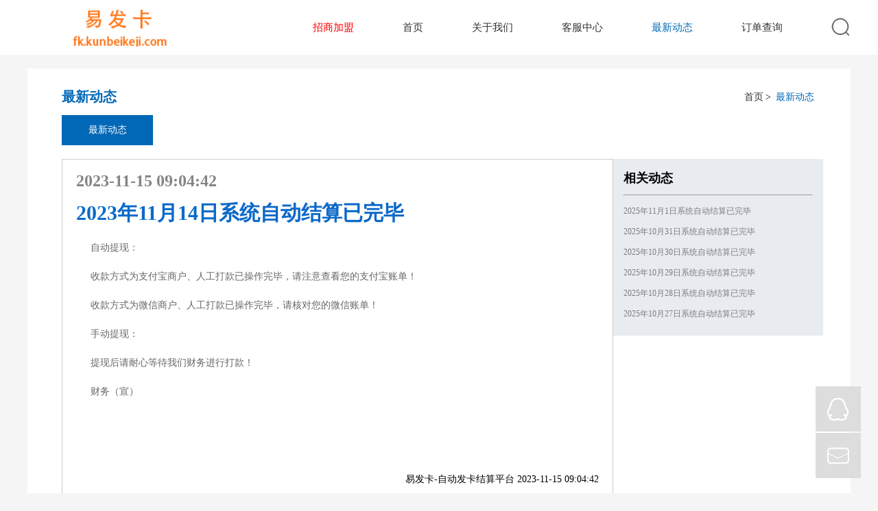

--- FILE ---
content_type: text/html;charset=utf-8
request_url: http://fk.kunbeikeji.com/?mod=view&id=1456
body_size: 3437
content:

<!DOCTYPE html PUBLIC "-//W3C//DTD XHTML 1.0 Transitional//EN" "http://www.w3.org/TR/xhtml1/DTD/xhtml1-transitional.dtd">
<html xmlns="http://www.w3.org/1999/xhtml">
<head>
    <meta charset="utf-8">
    <link href="tpl/weiqi/content/webcss/global.css" rel="stylesheet" type="text/css">
    <link href="tpl/weiqi/content/webcss/layout.css" rel="stylesheet" type="text/css">
    <script type="text/javascript" src="tpl/weiqi/content/webjs/jquery-1.8.3.min.js"></script>
    <script type="text/javascript" src="tpl/weiqi/content/webjs/layout.js"></script>
    <meta name="baidu-site-verification" content="eae3TWlfRE" />
    <title>易发卡-自动发卡结算平台</title>
    <meta name="title" content="易发卡-自动发卡结算平台" />
    <meta name="keywords" content="自动发卡网，自助发卡，自动发卡平台，取卡网，微信结算，微信发卡,发卡网,发卡，在线发卡平台" />
    <meta name="description" content="鲲贝易发卡提供:自动发卡,专业为企业软件和个人软件，各种软件卡密等提供多途径、安全、方便、简单的自动发卡和结算服务,支持微信、支付宝提现自动到账，日结算,费率低。" />
    <link rel="Shortcut Icon" href="/favicon.ico" />
</head>
<body>
    <div class="page_init">
        <!--{头部-->
        <div class="head">
            <div class="web clearfix">
                <h1>
                    <a href="index.php">
                        <img src="tpl/weiqi/img/logo.png" alt="" style="width: 240px">
                    </a>
                </h1>
                <div class="search">
                       <a href="/?mod=orderquery"> <span></span></a>

                </div>
                <ul class="nav clearfix">
                    <li>
                        <h3>
                            <a href="?mod=view&id=212"><span style="color:red">招商加盟<span/></a>
                        </h3>
                    </li>
                      <li>
                        <h3>
                            <a href="index.php">首页</a>
                        </h3>
                    </li>
                    <li>
                        <h3>

                            <a href="index.php?mod=about" id="_topChannel2">关于我们</a>

                        </h3>
                    </li>
                    <li>
                        <h3>

                            <a href="index.php?mod=contact" id="_topChannel3">客服中心</a>

                        </h3>
                    </li>
                     <li>
                        <h3>
                            <a href="index.php?mod=news" id="_topChannel5">最新动态</a>
                        </h3>
                    </li>
                     <li>
                        <h3>
                            <a href="index.php?mod=orderquery" id="A1">订单查询</a>
                        </h3>
                    </li>
                </ul>
            </div>
        </div>
        <!--头部}-->

<style>
   table,table tr th, table tr td { border:1px solid #0094ff; }
</style>
<!--{content-->
<div class="wwmain">
    <div class="wwcolumntit">
        <div class="wwcrumbs">
            <a href="?mod=index">首页</a>>
                	<a class="cur" href="javascript:;">最新动态</a>
        </div>
        <h3>最新动态</h3>
    </div>
    <div class="newsnav">
        <div class="newsnavdiv">
            <ul class="clearfix">
                <li><a href="?mod=news" rel="_menu34">最新动态</a></li>
            </ul>
            <script>
                $("#_topChannel5").addClass("cur");
                $("a[rel='_menu34']").addClass("cur");
            </script>
        </div>
    </div>

    <div class="newscontent clearfix">
        <div class="newsleft fl">
            <div class="newstext">
									  <div style="border: 1px solid #ccc; padding: 20px; margin: auto;">
                                        <div>
                        <span>2023-11-15 09:04:42</span>
                        <h3>2023年11月14日系统自动结算已完毕</h3>
                    </div>
                    <p>
                        <p "="" white-space:normal;background-color:#ffffff;"="" microsoft="" yahei",="" 黑体;="" white-space:="" normal;="" background-color:="" rgb(255,="" 255,="" 255);"="" box-sizing:="" border-box;="" outline:="" 0px;="" -webkit-tap-highlight-color:="" rgba(0,="" 0,="" 0);="" text-size-adjust:="" 100%;="" text-wrap:="" wrap;="" style="margin: 20px 45px 20px 1.3rem; padding: 0px; border: 0px; background-repeat: no-repeat; font-size: 14px; color: rgb(102, 102, 102); line-height: 22px; font-family: &quot;Microsoft YaHei&quot;, 黑体; text-wrap: wrap; background-color: rgb(255, 255, 255);">自动提现：<span style="margin:0px;padding:0px;border:0px;background-repeat:no-repeat;font-size:24px;font-weight:bold;color:#858585;box-sizing:border-box;outline:0px;-webkit-tap-highlight-color:transparent;"></span>
	</p>
<p "="" white-space:normal;background-color:#ffffff;"="" microsoft="" yahei",="" 黑体;="" white-space:="" normal;="" background-color:="" rgb(255,="" 255,="" 255);"="" box-sizing:="" border-box;="" outline:="" 0px;="" -webkit-tap-highlight-color:="" rgba(0,="" 0,="" 0);="" text-size-adjust:="" 100%;="" text-wrap:="" wrap;="" style="margin: 20px 45px 20px 1.3rem; padding: 0px; border: 0px; background-repeat: no-repeat; font-size: 14px; color: rgb(102, 102, 102); line-height: 22px; font-family: &quot;Microsoft YaHei&quot;, 黑体; text-wrap: wrap; background-color: rgb(255, 255, 255);">收款方式为支付宝商户、人工打款已操作完毕，请注意查看您的支付宝账单！<span style="margin:0px;padding:0px;border:0px;background-repeat:no-repeat;font-size:24px;font-weight:bold;color:#858585;box-sizing:border-box;outline:0px;-webkit-tap-highlight-color:transparent;"></span>
</p>
<p "="" white-space:normal;background-color:#ffffff;"="" microsoft="" yahei",="" 黑体;="" white-space:="" normal;="" background-color:="" rgb(255,="" 255,="" 255);"="" box-sizing:="" border-box;="" outline:="" 0px;="" -webkit-tap-highlight-color:="" rgba(0,="" 0,="" 0);="" text-size-adjust:="" 100%;="" text-wrap:="" wrap;="" style="margin: 20px 45px 20px 1.3rem; padding: 0px; border: 0px; background-repeat: no-repeat; font-size: 14px; color: rgb(102, 102, 102); line-height: 22px; font-family: &quot;Microsoft YaHei&quot;, 黑体; text-wrap: wrap; background-color: rgb(255, 255, 255);">收款方式为微信商户、人工打款已操作完毕，请核对您的微信账单！<span style="margin:0px;padding:0px;border:0px;background-repeat:no-repeat;font-size:24px;font-weight:bold;color:#858585;box-sizing:border-box;outline:0px;-webkit-tap-highlight-color:transparent;"></span>
	</p>
<p "="" white-space:normal;background-color:#ffffff;"="" microsoft="" yahei",="" 黑体;="" white-space:="" normal;="" background-color:="" rgb(255,="" 255,="" 255);"="" box-sizing:="" border-box;="" outline:="" 0px;="" -webkit-tap-highlight-color:="" rgba(0,="" 0,="" 0);="" text-size-adjust:="" 100%;="" text-wrap:="" wrap;="" style="margin: 20px 45px 20px 1.3rem; padding: 0px; border: 0px; background-repeat: no-repeat; font-size: 14px; color: rgb(102, 102, 102); line-height: 22px; font-family: &quot;Microsoft YaHei&quot;, 黑体; text-wrap: wrap; background-color: rgb(255, 255, 255);">手动提现：<span style="margin:0px;padding:0px;border:0px;background-repeat:no-repeat;font-size:24px;font-weight:bold;color:#858585;box-sizing:border-box;outline:0px;-webkit-tap-highlight-color:transparent;"></span>
</p>
<p "="" white-space:normal;background-color:#ffffff;"="" microsoft="" yahei",="" 黑体;="" white-space:="" normal;="" background-color:="" rgb(255,="" 255,="" 255);"="" box-sizing:="" border-box;="" outline:="" 0px;="" -webkit-tap-highlight-color:="" rgba(0,="" 0,="" 0);="" text-size-adjust:="" 100%;="" text-wrap:="" wrap;="" style="margin: 20px 45px 20px 1.3rem; padding: 0px; border: 0px; background-repeat: no-repeat; font-size: 14px; color: rgb(102, 102, 102); line-height: 22px; font-family: &quot;Microsoft YaHei&quot;, 黑体; text-wrap: wrap; background-color: rgb(255, 255, 255);">提现后请耐心等待我们财务进行打款！<span style="margin:0px;padding:0px;border:0px;background-repeat:no-repeat;font-size:24px;font-weight:bold;color:#858585;box-sizing:border-box;outline:0px;-webkit-tap-highlight-color:transparent;"></span>
	</p>
<p "="" white-space:normal;background-color:#ffffff;"="" microsoft="" yahei",="" 黑体;="" white-space:="" normal;="" background-color:="" rgb(255,="" 255,="" 255);"="" box-sizing:="" border-box;="" outline:="" 0px;="" -webkit-tap-highlight-color:="" rgba(0,="" 0,="" 0);="" text-size-adjust:="" 100%;="" text-wrap:="" wrap;="" style="margin: 20px 45px 20px 1.3rem; padding: 0px; border: 0px; background-repeat: no-repeat; font-size: 14px; color: rgb(102, 102, 102); line-height: 22px; font-family: &quot;Microsoft YaHei&quot;, 黑体; text-wrap: wrap; background-color: rgb(255, 255, 255);">财务（宣）
</p>
<div>
	<br />
</div>
<p style="margin-top:20px;margin-right:45px;margin-bottom:20px;padding:0px;border:0px;background-repeat:no-repeat;font-size:14px;color:#666666;line-height:22px;font-family:&quot;text-wrap:wrap;background-color:#FFFFFF;">
	<br />
</p>                    </p>
                    <div style="text-align: right">易发卡-自动发卡结算平台 2023-11-15 09:04:42</div>
                                    </div>
              
            </div>
        </div>
        <div class="newsright fl">
            <h4>相关动态</h4>
            <hr>
            <dl>
                	<dd><a href="?mod=view&id=2142"  >2025年11月1日系统自动结算已完毕</a><b></b></dd><dd><a href="?mod=view&id=2141"  >2025年10月31日系统自动结算已完毕</a><b></b></dd><dd><a href="?mod=view&id=2140"  >2025年10月30日系统自动结算已完毕</a><b></b></dd><dd><a href="?mod=view&id=2139"  >2025年10月29日系统自动结算已完毕</a><b></b></dd><dd><a href="?mod=view&id=2138"  >2025年10月28日系统自动结算已完毕</a><b></b></dd><dd><a href="?mod=view&id=2137"  >2025年10月27日系统自动结算已完毕</a><b></b></dd>                 
            </dl>
        </div>
    </div>
    <div class="clearfix"></div>
</div>
<!--content}-->




 <div class="page_init">
        <!--{foot-->
        <div class="foot">
            <div class="web">
                <div class="clearfix">
                    <dl>
                        <dt>
                            <a href="#">友情链接</a>
                        </dt>
                        <dd>
                           
                        </dd>
                    </dl>
                    <dl>
                        <dt>
                            <a href="/?mod=about">关于我们</a>
                        </dt>
                        <dd>

                            <a href="/?mod=contact">客服中心</a>

                            <a href="/?mod=faq">帮助中心</a>

                            <a href="/?mod=useful">企业资质</a>

                            <a href="/?mod=orderquery">订单查询</a>

                            <a href="/?mod=login">用户登陆</a>

                            <a href="/?mod=zhuce">用户注册</a>


                        </dd>
                    </dl>

                    <dl>
                        <dt>
                            <a href="?mod=contact">联系我们</a>
                        </dt>
                        <dd>

                          <!--  <a href="#">企业客服热线：  （周一-周五 10:00-17:00）   </a>-->

                            <a href="tencent://message/?uin=2944143804">企业客服QQ：2944143804（7*12小时在线）</a>

                            <a href="tencent://message/?uin=2944143804">商务合作QQ：2944143804 </a>

                          


                        </dd>
                    </dl>

                    <div class="foot-right">
                        <ul class="wehcat clearfix">
                         
                             <li>
                                 <a target="_blank" href="#" ><img src="/tpl/weiqi/content/webimages/foot07.png"></img></a>
                            </li>
                          
                        </ul>
                    </div>
                </div>
                <div class="foot-bottom clearfix">
                    <p class="fl">
                        <a href="http://www.miitbeian.gov.cn/">Copyright ©2025  |  </a>
                    </p>
                    <div class="language">
                        <a href="#">
                            <img src="/tpl/weiqi/content/webimages/foot07.png" alt="">CHN
                        </a>
                    </div>
                </div>
            </div>
        </div>
        <!--foot}-->
      <div class="side-bar"> 
	<a href="tencent://message/?uin=2944143804" class="icon-qq">QQ在线咨询</a> 
	<!--  <a href="#" class="icon-chat">微信<div class="chat-tips"><i></i>
    <img style="width:138px;height:138px;" src="#" alt="微信服务号"></div></a> 
	<a target="_blank" href="#" class="icon-blog">营销软件</a> -->
	
	<a href="mailto:1736065785@qq.com" class="icon-mail">mail</a> 
</div>
      <script charset="utf-8" type="text/javascript" src="tpl/weiqi/js/wpa.js"></script>
      
	<script>
var _hmt = _hmt || [];
(function() {
  var hm = document.createElement("script");
  hm.src = "https://hm.baidu.com/hm.js?6739ca5ca52bd743157b8f94d66f7602";
  var s = document.getElementsByTagName("script")[0]; 
  s.parentNode.insertBefore(hm, s);
})();
</script>
    </div>
</body>
<script type="text/javascript" src="tpl/weiqi/js/common.js"></script>
<script src="tpl/weiqi/content/webjs/jquery.cycle.all.js"></script>
<script src="tpl/weiqi/content/webjs/jquery.mousewheel.js"></script>
<script src="tpl/weiqi/content/webjs/jquery.easing.min.js"></script>
<script src="tpl/weiqi/content/webjs/Scroll.js"></script>
<script src="tpl/weiqi/content/webjs/global.js"></script>
 
</html>



--- FILE ---
content_type: text/css
request_url: http://fk.kunbeikeji.com/tpl/weiqi/content/webcss/global.css
body_size: 927
content:
div,form,img,ul,ol,li,dl,dt,dd,p,tr,td,body,strong,span,pre{margin:0; padding:0; border:0; background-repeat:no-repeat;}
h1,h2,h3,h4,h5,h6,p{ margin:0; padding:0; font-weight:normal;}
body{font-size:14px;font-family:"Microsoft YaHei","黑体"; margin:0px;padding:0px;line-height:23px;height:auto;clear:both; background:#f5f5f5; min-width:1200px;}
img{border:0px;}
ul,li{ list-style:none;}
em,i{ font-style:normal;}
a{ text-decoration:none;color:#333;}
a,area{blr:expression(this.onFocus=this.blur())}

/*通用样式*/
.fl{float:left;}
.fr{float:right}
.none {display: none;}
.clearfix:after{visibility: hidden;display: block;font-size: 0;content: " ";clear: both;height: 0;}
.clearfix{*zoom:1;}
/*input,button,select,textarea{outline:none; border:none;margin:0;padding:0;font-family:"Microsoft YaHei"; background:none;}*/
@font-face{ 
	font-family:'FZPHFW'; src:url('FZPHFW.TTF');
	/*font-family:'impact'; src:url('impact.TTF');*/
}

.side-bar a,.chat-tips i {background: url(../webimages/right_bg.png) no-repeat;}
.side-bar {width: 66px;position: fixed;bottom: 20px;right: 25px;font-size: 0;line-height: 0;z-index: 100;}
.side-bar a {width: 66px;height: 66px;display: inline-block;background-color: #ddd;margin-bottom: 2px;}
.side-bar a:hover {background-color: #669fdd;}
.side-bar .icon-qq {background-position: 0 -62px;}
.side-bar .icon-chat {background-position: 0 -130px;position: relative;}
.side-bar .icon-blog {background-position: 0 -198px;}
.side-bar .icon-mail {background-position: 0 -266px;}

.side-bar .icon-chat:hover .chat-tips {display: block;}
.chat-tips {padding: 20px;border: 1px solid #d1d2d6;position: absolute;right: 78px;top: -55px;background-color: #fff;display: none;}
.chat-tips i {width: 9px;height: 16px;display: inline-block;position: absolute;right: -9px;top: 80px;background-position:-88px -350px;}
.chat-tips img {width: 138px;height: 138px;}

--- FILE ---
content_type: text/css
request_url: http://fk.kunbeikeji.com/tpl/weiqi/content/webcss/layout.css
body_size: 11191
content:
.web{ width:1200px; margin:0 auto; position:relative; }

/*头部*/
.head{ height:80px; background:#fff;}
.head h1{ float:left;}
.search{ float:right;}
.search span{ display:block; background:url(../webimages/search.jpg) no-repeat; width:28px; height:28px; margin-top:26px; cursor:pointer;}
.nav{ float:right;}
.nav li{ float:left; margin-right:71px;}
.nav h3{ line-height:80px;}
.nav h3 a{ font-size:15px; color:#333;}
.nav h3 a.cur,.nav h3 a:hover{ color:#0068B7;}
.nav li.lilast{ margin-right:54px;}
.searchBox{ position:absolute; background:url(../webimages/searchbg.png) no-repeat; width:239px; height:41px; padding-top:14px; right:0; top:67px; display:none; z-index:9999}
.search-input{ height:41px; line-height:41px; color:#fff; font-size:14px; width:180px; padding-left:15px; float:left;}
.search-bt{ height:41px; width:43px; float:right; cursor:pointer;}

.foot{ background:#205a9a; padding-top:26px; min-height:300px;}
.foot dl{ line-height:25px; font-size:13px; margin-right:103px; float:left;}
.foot dl a{ color:#f2f2f2; display:block;}
.foot dl dt a{ font-size:14px; padding-bottom:9px;}
.foot-right{ float:right; font-size:13px; color:#fff; width:310px;}
#foucs{ padding-bottom:39px; overflow:hidden;}
#foucs a{ display:block; width:28px; height:28px; margin:0 0 0 13px; float:left; padding:0;}
#foucs span{ line-height:28px; display:block; float:left;}
#foucs a.bds_tsina{ background:url(../webimages/foot01.png) no-repeat}
#foucs a.bds_tqq{ background:url(../webimages/foot02.png) no-repeat}
#foucs a.bds_weixin{ background:url(../webimages/foot03.png) no-repeat}
.wehcat li{ float:left; font-size:12px; color:#f2f2f2; text-align:center; margin-right:24px;}
.wehcat img{ display:block; margin-bottom:14px;}
.wehcat li.lilast{ margin:0}
.foot-bottom{ font-size:14px; color:#f2f2f2; background:url(../webimages/footbg.png) repeat-x; height:63px; line-height:43px; margin-top:34px;}
.foot-bottom a{color:#f2f2f2;}
.language{ float:right; overflow:hidden; font-size:13px; color:#f2f2f2; padding-top:25px;}
.language span{ float:right;height:13px; line-height:13px; padding-left:10px;}
.language a{float:right; color:#f2f2f2; border-right:1px solid #a0b0c9; height:13px; line-height:13px; padding-right:10px;}
.language a img{ width:16px; height:11px; margin-right:4px;}


/*--2016-9-24---Yewenwen--*/
.wwbanner{ width:100%; position:relative; overflow:hidden;}
.wwbanner img{ width:1920px; height:242px;}
.wwmain{ width:1200px; margin:0 auto; margin-top:20px; background:#fff; margin-bottom:23px;}
.wwcolumntit{ padding:30px 50px 15px 50px;}
.wwcolumntit h3{ font-size:20px; font-weight:bold; color:#0068b7;}

.wwmemberdiv{ width:1106px; height:44px; overflow:hidden; margin:0 auto; background:#e8ecf1; position:relative; }
.wwmemberdiv ul{height:44px; position:absolute; left:0; top:0;}
.wwmemberdiv ul li{ width:157px; text-align:center; height:44px; line-height:44px; color:#333; font-size:14px; float:left; border-right:1px solid #fff;}
.wwmemberdiv ul li a{color:#333; display:block;}
.wwmemberdiv ul li a:hover{ background:#0068b7; color:#fff;}
.wwmemberdiv ul li a.cur{background:#0068b7; color:#fff;}
.wwmembercosle{ padding:0 22px;}
.wwmemberleft, .wwmemberright{ display:block;width:22px; height:44px;}
.wwmemberleft{ float:left; background:url(../webimages/wwpic.png) no-repeat left center;}
.wwmemberright{ float:right; background:url(../webimages/wwpic02.png) no-repeat right center;}
a:hover.wwmemberright{ background:url(../webimages/wwpic03.png) no-repeat right center;}
a:hover.wwmemberleft{ background:url(../webimages/wwpic04.png) no-repeat left center;}
.wwboard{ padding:37px 48px 0;}
.wwboard dl{ background:#f1eff1; padding:1px 41px 2px 1px; margin-bottom:22px;}
.wwboard dl dt{ float:left;}
.wwboard dl dt img{ width:202px; height:275px;}
.wwboard dl dd{ width:805px; margin-left:54px; float:left; padding:50px 0 0 0; color:#666; font-size:13px;}
.wwboard dl dd h3{ color:#1a1a1a; font-size:20px; border-bottom:1px solid #bfbfbf; padding-bottom:25px; margin-bottom:25px;}
.wwboard dl dd p{ height:138px; overflow:hidden;}
.wwpage{ text-align:center; padding:18px 0 45px 0;}
.wwcrumbs{ float:right;}
.wwcrumbs a{ padding:0 3px;}
.wwcrumbs a.cur{ color:#0068b7;}

/*--2016-9-28---liweiwen--*/
.aboutbox{ padding:37px 50px 0; overflow:hidden;}
/*发展历程*/
.development{ position:relative; padding-bottom:40px; margin-left:70px;}
.growth-con {width:970px;height: 430px;position: relative;overflow: hidden;}
.development dl {width: 970px;height: 430px;position: absolute;top: 0;left: 0; display:none;}
.development dt {float: left;width: 345px;height: 355px;padding: 55px 0 20px 45px;margin-right: 160px;background: #158ac1;position: relative;top: -1px;}
.development dt img {display: block;width: 465px;height: 310px;position: relative;}
.development dd {float: left;width: 420px; padding-top:95px;}
.development dd .tit { font: 30px/30px Arial; height: 30px; color: #00a1e9; font-weight:bold;padding-left:18px; margin-top:95px; background:url(../webimages/lpic03.jpg) 0 3px no-repeat; line-height:normal;}
.development dd .tit2 {line-height: 24px;font-size: 18px;color: #333;font-weight: normal;padding: 7px 0 5px;border-bottom: 1px solid #d0d0d0;}
.development dd .con {padding-top: 7px;width: 430px;height: 160px;overflow: hidden;font-size: 13px;line-height: 24px;color: #666;}

.development .growth-list,.companyHonorlist {width: 965px;padding: 37px 0 0 0;margin: 0 auto;overflow: hidden;position: relative;background: url(../webimages/cimg24.png) repeat-x 0 46px;}
.growth-list ul,.companyHonorlist ul {top: 0; left: 0; height: 49px;  position: relative;}
.growth-list ul li,.companyHonorlist ul li { float: left; display: block; cursor: pointer;}
.growth-list ul a,.companyHonorlist ul a {display: block;font-size: 17px;width: 150px;height: 20px;padding-top: 29px;line-height: 20px;color: #b2b2b2;text-align: center;background:url(../webimages/cimg26.png) no-repeat center 0;}
.growth-list ul li a:hover,.development ul li.cur a,.companyHonorlist ul li a:hover,.companyHonorlist ul li.cur a{color: #00a1e9; background:url(../webimages/cimg26_cur.png) no-repeat center 0;}

.development .small-prev,.development .samll-next{display: block;width: 18px;height: 18px;position: absolute;top: 467px;z-index: 99;}
.development .small-prev{ background: url(../webimages/cimg29.png) no-repeat; left: 28px; }
.development .samll-next{ background: url(../webimages/cimg27.png) no-repeat; right: 28px; }
.development .small-prev:hover{ background: url(../webimages/cimg30.png) no-repeat; }
.development .samll-next:hover{ background: url(../webimages/cimg28.png) no-repeat; }

.development .big-prev,.development .big-next {display: block;width: 28px;height: 28px;border: 1px solid #d0d0d0;position: absolute;top: 342px;}
.development .big-prev { background: url(../webimages/cimg19.png) no-repeat center; left: 546px; }
.development .big-next { background: url(../webimages/cimg21.png) no-repeat center; left: 586px; }
.development .big-prev:hover { background: #00a1e9 url(../webimages/cimg20.png) no-repeat center; }
.development .big-next:hover { background: #00a1e9 url(../webimages/lpic07.png) no-repeat center; }

/*公司资料*/
.CompanyData{ color:#666;}
.CompanyData .p01{ width:50%; float:left; line-height:25px; padding-bottom:20px;}
.CompanyData .b01{display:block; font-size:16px; color:#1e1e1e;}
.CompanyData .i01{ padding-left:40px;}
.CompanyData ul{ padding-bottom:20px;}
.CompanyData ul li{width:160px; padding-right:10px; float:left; white-space:nowrap;}
.CompanyData table{border-collapse:collapse; text-align:center; margin-top:10px;}
.CompanyData table td{width:130px; height:40px;border:1px solid #cfcfcf;}

/*管理团队*/
.managementTeam ul {width:110%;}
.managementTeam ul li{width:350px; height:530px; float:left; text-align:center; margin-right:28px;}
.managementTeam ul li img{ border:2px solid #efefef;}
.managementTeam ul li h4{ color:#333; font-size:22px; text-transform:uppercase; padding-top:25px;}
.managementTeam ul li .title{ display:block; font-size:16px; color:#666; padding-top:23px; margin-top:22px; background:url(../webimages/lpic09.jpg) center top no-repeat;}

.nextpage{ display:block; background:#006fcb url(../webimages/lpic10.png) center center no-repeat; height:45px; margin:25px 0 45px;}

/*企业管制*/
.companyControl ul{ padding-bottom:10px;}
.companyControl li a{ display:inline-block; font-size:16px; color:#006fcb;margin-bottom:15px; }
.companyControl li{ margin-bottom:15px;border-bottom:1px solid #e8e8e8;}
.companyControlCon{ padding:20px 13px 13px; background:#f7f7f7;  font-size:14px; color:#4c4c4c;}

.Architecture{ text-align:center; padding-bottom:45px;}
.companyIntroduction{width:100%; color:#333; overflow: hidden;}
.companyIntroductioncon{ width:100%;  padding:50px 0 45px 110px;}
.aboutbox .companyIntroductioncon em{ font-style:normal;}
.companyIntroductioncon li{ white-space: nowrap; margin-right:120px; float:left; text-align:center; line-height: normal;}
.companyIntroductioncon li .number{width:100%; display:block; color:#015198; font-size:46px; font-family:"FZPHFW";}
.companyIntroductioncon li .number i{ font-size:14px; *display: inline-block;}

/*企业荣誉*/
.companyHonor{background:#f2f2f2; }
.companyHonorScroll{ width:100%;  overflow:hidden; position:relative; }
.companyHonorScroll .tempWrap{width:1000px !important;}
.companyHonorScroll .prev,.companyHonorScroll .next{width:33px; height:58px; display:block; overflow:hidden;cursor:pointer; position:absolute; top:175px; }
.companyHonorScroll .next{ background:url(../webimages/lpic14.png) no-repeat; right:4px;}
.companyHonorScroll .prev{ background:url(../webimages/lpic15.png) no-repeat; left:4px;}
.companyHonorScroll .next:hover{ background:url(../webimages/lpic13.png) no-repeat;}
.companyHonorScroll .prev:hover{ background:url(../webimages/lpic12.png) no-repeat;}
.companyHonorScroll .bd{ padding:30px 50px; overflow:hidden;  display:none;  }
.companyHonorScroll .bd ul{ overflow:hidden; zoom:1; }
.companyHonorScroll .bd ul li{width:323px; margin-right:15px; float:left; _display:inline; overflow:hidden; text-align:center;   }
.companyHonorScroll .bd ul li img{ width:323px; height:340px; display:block; }
.companyHonorScroll .bd ul li span{ display:block; padding:15px 10px 0;}
.companyHonorlist{ position:relative; width:1060px;}
.companyHonorlist ul li a{width:131px;}
.companyHonorlist-prev,.companyHonorlist-next{display: block;width: 18px;height: 18px;position: absolute;top: 37px;z-index: 99;}
.companyHonorlist-prev{ background: url(../webimages/cimg29.png) no-repeat; left: 0; }
.companyHonorlist-next{ background: url(../webimages/cimg27.png) no-repeat; right: 0; }
.companyHonorlist-prev:hover{ background: url(../webimages/cimg30.png) no-repeat; }
.companyHonorlist-next:hover{ background: url(../webimages/cimg28.png) no-repeat; }

/*投资亮点*/
.investmentLight{color:#4f4f4f;}
.investmentLight h3{ font-size:24px; line-height:normal; padding-bottom:5px;}
.investmentLight .dl01{float:left; width:40%;}
.investmentLight .flr{ float:right;}
.investmentLight .fll{ float:left;}
.investmentLight .img01{ float:left; margin-right:45px;}
.investmentLight .change01{ padding-top:30px;}
.investmentLight .change02{ text-align:center; padding-top:65px;}
.investmentLight .p01{ text-align:center; padding:10px 0 23px;}
.investmentLight .p02{ text-align:center; padding-top:10px;}
.investmentLight .div01{ padding-top:60px;}
.investmentLight .dl02{ padding:60px 0 20px;}
.investmentLight .dl02 dd{width:420px; padding:90px 0 0 50px;}
.investmentLight .dl02 dd ul li{ padding:0 0 0 15px; background:url(../webimages/lpic27.jpg) left center no-repeat; display:block;}
.investmentLight ul.ul01 li{ float:left; text-align:center; font-size:20px; color:#242424;}
.investmentLight ul.ul01 li.li02{ padding-left:260px;}
.investmentLight ul.ul01 li.li03{ padding-left:290px;}
.investmentLight ul.ul01 li p.p1{width:172px; height:121px; overflow:hidden; background:url(../webimages/lpic28.png) no-repeat; color:#fff; font-size:24px; padding-top:50px; text-align:center; padding-bottom:5px;}
.investmentLight ul.ul01 li p.p1 i{ font-size:48px; line-height:normal; font-family:"impact"; position:relative; top:3px;}
.investmentLight ul.ul01 li .s01{ display:block; font-size:16px; color:#666; padding-top:5px;}
.investmentLight .p03{ padding-top:30px; text-align:center;}
.investmentLight .p04{ padding:60px 0 45px; text-align:center;}

/*index*/
.banner{width:100%; height:600px; overflow:hidden; position:relative;}
.banner ul{width:100%; height:600px; }
.banner img{width:100%; height:600px; }
.banner .bannerbtn{width:41px; height:77px; position:absolute; top:260px;opacity:0.5; z-index:10;}
.banner .bannerPrev{left:100px; background:url(../webimages/lpic30.png) no-repeat; }
.banner .bannerbtn:hover{ opacity:1}
.banner .bannerNext{right:100px;background:url(../webimages/lpic31.png) no-repeat;}
.bannerconbox{ width:1200px; height:600px; margin:0 auto; position:absolute; top:0; left:50%; margin-left:-600px; z-index:10;}
.bannercon{width:1200px; height:600px; position:relative; color:#fff; text-align:center;}
.bannercon h3{ font-size:36px; font-weight:bold; white-space:nowrap; line-height:normal; padding-top:25px;}
.bannercon h4{ font-size:20px; padding-top:8px;}
.bannercon dl.left1,.bannercon dl.right1{width:270px; position:absolute; top:150px; line-height:normal;background:url(../webimages/lpic32.png) top center no-repeat;}
.bannercon dl.left1{left:123px; }
.bannercon dl.right1{right:123px; }
.bannercon dl i{ font-size:31px; font-family:"Microsoft YaHei"; font-weight:bold; position:relative; top:-17px;}
.bannercon dl em{ font-size:51px; position:relative; top:-7px;}
.bannercon dd{color:#fff; font-size:20px; }
.bannercon dt{font-family:"impact"; color:#0068b7; font-size:69px; padding:70px 0 85px; text-align:center; display:block; }
.bannercon dl.middle1{width:302px; height:313px; position:absolute; top:250px; left:50%; margin-left:-151px; line-height:normal;}
.bannercon dl.middle1 dt{background:url(../webimages/lpic33.png) top center no-repeat; padding:94px 0 91px;}

.Indexcommon h3{ color:#0068b7; font-size:36px; text-align:center; line-height:normal; padding:3px 0 5px;}
.Indexcommon h4{ color:#333; font-size:28px; line-height:normal; text-align:center;}
.InBusinessbox{ padding-top:10px; overflow: hidden;}
.InBusinessconBtn { text-align:center; padding-top:20px;}
.InBusinessconBtn a{width:240px; height:48px; display:inline-block; margin-right:6px; background:#fff; line-height:48px; color:#999; font-size:18px;}
.InBusinessconBtn a.cur,.InBusinessconBtn a:hover{ background:#0068b7; color:#fff;}
.InBusinessconSwitch{ padding:0 0 60px; margin-top:45px; overflow:hidden;}
.InBusinessList01 ul{ text-align:center;}
.InBusinessList01 ul li{width:140px; height:140px; overflow:hidden; box-shadow:1px 1px 17px -4px #bfbfbf; display:inline-block; text-align:left; margin-right:30px; background:#fff; position:relative;}
.InBusinessList01 ul li p.img{width:140px; height:140px; overflow:hidden;}
.InBusinessList01 ul li p.img img{width:140px; height:140px; transition:all ease 2s;}
.InBusinessList01 ul li:hover p.img img{transform:scale(1.1,1.1); transition:all ease 2s;}
.InBusinessList01 ul li .title{width:140px; height:28px; line-height:28px; color:#fff; font-family: "Microsoft YaHei"; font-size:14px; background:url(../webimages/lpic63.png) repeat; position:absolute; bottom:0; left:0; z-index:1; text-align:center;}

.InBusinessList01 ul li i{width:374px; height:414px; position:absolute; left:0; top:0; z-index:1; display:none; border:3px solid #0068b7;}
.InBusinessList01 ul h5,.InBusinessList03 ul li h5{ font-size:20px; color:#333; padding:25px 20px 20px;}
.InBusinessList01 ul .text01,.InBusinessList03 ul li .text01{ padding:0 20px; color:#666; font-size:13px;}
.InBusinessList02{ padding:0 120px; background:#fff;box-shadow:1px 1px 17px -7px #bfbfbf; margin:45px 0 60px; overflow:hidden; position:relative; display:none;}
.InBusinessList02 a.InBusinessPrev,.InBusinessList02 a.InBusinessNext{ top:50%; margin-top:-32px; z-index:10;}
.InBusinessList02 a.InBusinessPrev{ left:15px;}
.InBusinessList02 a.InBusinessNext{ right:15px;}
.InBusinessList02 ul{height:420px; position:relative; z-index:5;}
.InBusinessList02 li{float:left;text-align:center; padding-top:45px; margin-right:140px;}
.InBusinessList02 li span{ display:block;}
.InBusinessList02 .img{  height:73px; overflow:hidden;}
.InBusinessList02 .img img{ max-width:100%; height:73px;}
.InBusinessList02 .title{ font-size:16px; color:#333; padding:15px 0 5px; white-space:nowrap;}
.InBusinessList02 .infor{ color:#666; font-size:14px;}
.InBusinessList03 { display:none;}
.InBusinessList03 ul{width:110%;}
.InBusinessList03 ul li {width:294px; height:428px; overflow:hidden; float:left; background:#fff;box-shadow:1px 1px 17px -4px #bfbfbf; margin-right:8px; position:relative;}

.InBusinessList03 ul li .img{width:294px; height:297px; display:block; overflow:hidden; }
.InBusinessList03 ul li .img img{width:294px; height:297px; transition:all ease 2s;}
.InBusinessList03 ul li:hover .img img{transform:scale(1.1,1.1); transition:all ease 2s;}
.InBusinessList03 ul li i{width:288px; height:439px; position:absolute; left:0; top:0; z-index:1; display:none;border:3px solid #0068b7;}


.InPerformance{ background:#fff; padding-bottom:35px; overflow:hidden;}
.InPerformance ul{width:105%; padding:28px 0 20px 50px;}
.InPerformance ul li{width:278px; height:112px; margin-right:60px; float:left; background:#0068b7; padding-left:50px; font-size:18px; color:#fff; line-height:112px;}
.InPerformance ul li em,.InPerformance ul li span{ float:left;}
.InPerformance ul li .e1{ font-family:'Microsoft YaHei'; font-size:32px; position:relative; bottom:-5px;}
.InPerformance ul li p.p2{ float:left; font-size:50px;font-family:'impact'; padding-left:35px;}
.InPerformance .img{ max-width:100%; margin:0 auto; height:310px;}

.InNews{ height:510px;overflow: hidden; background:url(../webimages/lpic51.jpg) no-repeat; background-size:cover;}
.InNews h3{ color:#fff; font-size:36px; text-align:center; line-height:normal; padding-top:18px;}
.InNews h4{ color:#fff; font-size:28px;  text-align:center; line-height:normal;}
.InNews ul{width:110%; padding-top:25px;}
.InNews ul li{width:380px; height:130px; background:#fff; float:left; margin-right:30px; overflow:hidden; margin-top: 5px;}
.InNews ul li img{width:380px; height:285px; display:block;transition:all ease 2s;}
.InNews ul li a.img{width:380px; height:285px; overflow:hidden; display:block;}
.InNews ul li:hover img{ transform:scale(1.1,1.1); transition:all ease 2s;}
.InNews ul li .title{ height:25px; font-size:18px; color:#333; padding:20px 18px 5px; display:block;  overflow:hidden;}
.InNews ul li .title1{ height:20px; font-size:14px; color:#9F9F9F; padding:10px 18px 5px; display:block;  overflow:hidden;}
.InNews ul li .text02{ color:#999; font-size:13px; padding:0 20px; line-height:21px; height:42px; overflow:hidden;}
.InNews ul li a.morenews{ font-size:12px; color:#999; display:inline-block; margin:13px 0 0 20px;}
.InNews .morenewsbtn{width:240px; height:48px; line-height:48px; overflow:hidden; text-align:center; margin:37px auto 0; border:1px solid #80b4db; display:block; font-size:16px; color:#fff;}
.InNews .morenewsbtn:hover,.InNews ul li:hover .morenews{ color:#0068b7;}


.InVendors{ background:#fff; padding:7px 0 60px;}
.InVendors ul{width:110%; }
.InVendors ul li{width:202px; height:169px; overflow:hidden; position:relative; float:left; margin:0 0 24px 0; padding-right:22px;}
.InVendors ul li .img{width:202px; height:169px; overflow:hidden; display:block;}
.InVendors ul li .img img{width:202px; height:169px; transition:all ease 2s;}
.InVendors ul li:hover .img img{ transform:scale(1.1,1.1); transition:all ease 2s;}
.InVendors ul li .title{width:202px; height:28px; line-height:28px; color:#fff; font-family: "Microsoft YaHei"; font-size:14px; background:url(../webimages/lpic63.png) repeat; position:absolute; bottom:0; left:0; z-index:1; text-align:center;}
.InVendors ul li:hover .title{ color:#0068b7;}
.InVendorsList{ padding:0 50px; height:360px; overflow:hidden; position:relative; margin-top:30px;}
.InVendorsList ul{ position:absolute; top:0; left:0;}
.InVendorsListCon{width:100%; overflow:hidden; height:360px; position:relative;}
.InVendorsList a,.InBusinessPrev,.InBusinessNext{width:35px; height:63px; overflow:hidden; position:absolute; top:148px; }
.InVendorsList a.InVendorsListPrev,.InBusinessPrev{ background:url(../webimages/lpic64.png) no-repeat; left:0;}
.InVendorsList a.InVendorsListPrev:hover,.InBusinessPrev:hover{background:url(../webimages/lpic67.png) no-repeat;}
.InVendorsList a.InVendorsListNext,.InBusinessNext{ background:url(../webimages/lpic65.png) no-repeat; right:0;}
.InVendorsList a.InVendorsListNext:hover,.InBusinessNext:hover{ background:url(../webimages/lpic66.png) no-repeat;}

.InMap{ padding:10px 0 35px; background:#f2f2f2;}
.InMapConTitle{ font-size:15px; text-align:center; color:#666; padding:20px 0 40px;}
.InMapConLeft{ float:left; position:relative; top:-14px; padding-right:200px;}
.InMapConLeft dl{ padding-bottom:50px;}
.InMapConLeft dl dt{ color:#0068b7; line-height:normal; font-size:72px; font-family:"impact"; }
.InMapConLeft dl dt em{  font-size:24px; font-weight:bold; font-family:"Microsoft YaHei"; position:relative; top:-4px;}
.InMapConLeft dl dd{ font-size:16px; color:#666; background:url(../webimages/lpic_64.jpg) left bottom no-repeat; padding-bottom:15px;}
.InMapCon{width:470px; height:495px;  position:relative; background:url(../webimages/lpic_63.jpg) no-repeat; float:left;}
.InMapCon .citybtn{ position:absolute; }
.InMapCon .citybtn img{ position:relative; top:2px; padding-right:2px;}
.InMapCon .citybtn a{font-size:15px; color:#333; line-height:19px;display:inline-block; padding:0 4px; white-space:nowrap;}
.InMapCon .citybtn a:hover,.InMapCon .citybtn a.cur{ background:#0068b7; color:#fff;}
.InMapCon .citybtn i{ position:relative;  top:5px;}
.InMapCon .citybtn1{top:182px; left:215px;}
.InMapCon .citybtn2{top:268px; left:227px;}
.InMapCon .citybtn3{top:305px; left:195px;}
.InMapCon .citybtn4{top:329px; left:266px;}
.InMapCon .citybtn5{top:314px; left:385px;}
.InMapCon .citybtn6{top:336px; left:235px;}
.InMapCon .citybtn7{top:402px; left:212px;}
.InMapCon .citybtn8{top:387px; left:317px;}
.InMapCon .citybtn9{top:430px; left:321px;}
.InMapCon .citybtn3 img,.InMapCon .citybtn6 img,.InMapCon .citybtn9 img,.InMapCon .citybtn7 img,.InMapCon .citybtn8 img{ display:block; margin:0 auto 6px;}
.InMapCon .citybtn3 a,.InMapCon .citybtn6 a,.InMapCon .citybtn9 a,.InMapCon .citybtn7 a,.InMapCon .citybtn8 a{ display:block;}

.zcityycont{width:425px;height:450px;background:#fff;box-shadow:0 0 14px -4px #000;border-radius:3px; position:absolute;z-index:6;display:none;}
.zcityycont:after{ content:''; display:block; background:url(../webimages/lpic70.jpg) no-repeat; width:21px; height:41px; position:absolute; left:-20px; top:58px; z-index:1;}
.zcityycont{right:0;top:194px;}
.closecitycont{display:inline-block;width:20px;height:20px;background:url(../webimages/zimg70.jpg) no-repeat; position:absolute;right:15px;top:12px;}
.zcityimg{display:block;margin:43px auto 0;width:380px;height:152px;}
.zcityscrollcont{position:relative;width:428px;margin:0 auto;padding-top:11px;}
.zcitylistcont{width:355px;height:201px;overflow:hidden;color:#666;font-size:13px;line-height:20px;position:relative; margin:9px 17px 0 22px; float:left; border-bottom:1px solid #d9d9d9;}
.zcitylistcont h5{font-size:14px;color:#0068b7; font-weight:bold; padding-bottom:6px;}
.zcitylistcont ul li{width:285px;padding:10px 0; line-height:25px;}

.zcityscrollline{float: left;width: 8px;height: 211px;background: #d9d9d9;position:relative;}
.zcityscrollline span{display: inline-block; width: 8px;height: 100px;background: #666666;position: relative;cursor: pointer;}

/*-2016-9-24---kael Lee--*/
.zybanner{ width:100%; position:relative; overflow:hidden;}
.solution_title{margin: 50px 50px;color: #0068b7;font-weight: bold;}
.breadcrumb{margin: 0px 50px;}
.breadcrumb li{display: inline;margin-right: 0;}
.content{margin: 50px 50px; text-align: center;color: #666;text-align: center;}
.content_title{font-size:22px;color: #333;}
.content_p{margin:0 auto 25px;}
.content_h4{margin-top:20px;font-size:16px;}
.current{color: #0068b7;}
.contact{width:1106px; margin:38px auto;}
.contact_map{width:1106px;height: 475px;}
.contact_list{width: 1106px;height:574px;margin: 48px auto;}
.contact_list ul li{width: 507px;height: 150px;float: left; border: 1px solid #e2e2e2;padding: 10px 10px;margin:11px; background-color: #fff;}
.contact_list_l{float: left;}
.contact_list_r{width: 290px; margin-left: 15px; overflow: hidden;float: left;}
.contact_list_r h4{font-size: 16px;font-weight: bold;margin-bottom: 10px;}
.contact_list_r p{font-size: 14px;padding-left: 25px;line-height: 20px;}
.list_addr{display: block; background:url(../webimages/address.jpg) no-repeat left center;}
.list_tel{display: block; background:url(../webimages/tel.jpg) no-repeat left center;}
.list_fax{display: block; background:url(../webimages/fax.jpg) no-repeat left center;}
.list_mail{display: block; background:url(../webimages/mail.jpg) no-repeat left center;}
.page_number{margin: 0px auto;width: 580px;height: 36px;}
.contact_list_l img{width: 186px;height: 140px;}

.info{width: 1106px;height: auto;overflow: hidden;padding:45px;}
.info_left{float:left;width: 600px; }
.info_right{float: right;width: 361px;height: 267px;}
.info_left h2{font-size: 24px;color: #eb684c;margin-bottom:20px;}

.info_left dl{width: 550px;height:auto;margin: 18px 0;}
.info_left dt{width:45px;float: left;}
.info_left dd{width: 400px;float: left;}


/*2016-9-28 news nav*/
.newsnav{ padding:0 50px;}
.newsnavdiv{ width:804px;  }
.newsnavdiv ul li{ width:133px; text-align:center; height:44px; line-height:44px; color:#333; font-size:14px; float:left; margin-right:1px;}
.newsnavdiv ul li a{color:#333; display:block; background:#e8ecf1;}
.newsnavdiv ul li a:hover{ background:#0068b7; color:#fff;}
.newsnavdiv ul li a.cur{background:#0068b7; color:#fff;}
.newscontent{margin: 20px 25px 25px 50px; /*background-color:#e8ecf1;*/}
.newsleft{width: 804px; background:#fff;}
.newsleft_wrap{width: 760px;border-top: 1px solid #e8ecf1;margin-bottom: 42px;}
.newsleft dl img{width: 201px;height: 150px;}
.newsright{width: 276px; overflow: hidden;background: #e8ecf1 ;padding:17px 15px; margin-bottom:30px;}
.newsleft dl{width: 760px;height: 75px;border-bottom: 1px solid #d9d9d9;padding:27px 0;}
.newsleft dt{float: left;}
.newsleft dd{float: left;width: 536px;height:75px;}
.newsleft dd span{font-size: 30px;color: #ccc;display: block; padding:5px 0 12px;}
.newsleft dd h3 a{font-size:18px;font-weight: bold;color: #4282c2; line-height: 30px;}
.newsleft dd p{font-size: 14px;line-height: 24px; padding-top:10px; height:75px; overflow:hidden;}
.newsbtn{width: 754px;height: 44px;margin: 20px 0;}
.news_btn{margin:40px 0 30px;}
.newstext {margin-bottom: 45px;}
.newstext em,.NewsWith_con em,.aboutbox em,.gujiaziliao em,.info_left em,.content em{ font-style:italic;}
.newstext span{font-size: 24px;font-weight: bold;color: #858585;}
.newstext h3 {font-size: 30px;color: #0c69c8;font-weight: bold;margin: 15px 0;}
.newstext b{font-size: 14px;font-weight:normal;color: #a8a6a3;}
.newstext p{font-size: 14px;color: #666;line-height: 22px;margin: 20px 45px 20px 0;}
.newstext img{ max-width:100%;}

.dl_bottom{border-bottom: 1px solid #d9d9d9;}
.newsright h4{font-size: 18px;font-weight: bold;margin-bottom:12px;}
.newsright img{width: 280px;height: 210px;margin-bottom: 20px; }
.newsright span{font-size: 26px;font-weight: bold; color: #999;}
.newsright h5{color: 16px;color: #666;font-weight: bold;line-height: 28px;margin:10px 0; }
.newsright p{font-size: 12px;line-height: 24px;color: #8d8f92;}
.newsright dl dd a{font-size: 12px;color: #7c7d7e;line-height: 30px;}
.newsright dl dd b{font-size: 12px;color: #7c7d7e;font-weight: normal;line-height: 30px;margin: 0 7px;}

/*2016-09-28-关于我们——发展历程--kael lee-*/
.fazhanlicheng{width: 1004px;height: auto;overflow: hidden; padding:37px 48px 0;}
.fazhanlicheng dl {width: 100%;height: auto;margin: 0px 65px;}
.fazhanlicheng dl dt{float: left;width: 535px;height: 457px;}
.fazhanlicheng dl dd{float: left;width: 408px;margin: 96px 30px;}
.fazhanlicheng dl dd h3{font-size: 38px;font-weight: bold;color: #00a1e9;margin-bottom: 10px;border-left: 4px solid #00a1e9;padding-left: 10px;}
.fazhanlicheng dl dd span{font-size: 18px;color: #333;}
.fazhanlicheng dl dd hr{color: #d0d0d0;}
.fazhanlicheng dl dd p{color: #333;font-size: 13px;margin-bottom: 120px;}
.fazhanlicheng dl dd b a{width: 30px;height: 28px;font-size: 20px;margin: 5px;padding-top: 2px; color: #d0d0d0;float: left; display: block;border:1px solid #d0d0d0;text-align: center;}
.fazhanlicheng dl dd b a:hover{color: #fff;background-color:#00a1e9;}
.gongsiziliao{width: 1106px;height: auto;overflow: hidden;padding: 35px 0 20px 0;}
.gongsiziliao dl{width: 504px;height: auto;float: left;padding-left:48px;margin-top: 5px;}
.gongsiziliao dl dt{font-size: 16px;color: #1e1e1e;font-weight: bold;}
.gongsiziliao dl dd{font-size: 14px;color: #808080;}
.gongsiziliao_register{width: 870px;padding-left:50px;}
.gongsiziliao_register dl dt{font-size: 16px;color: #1e1e1e;font-weight: bold;}
.gongsiziliao_register dl dd{font-size: 14px;color: #808080;}
.gongsiziliao_bank{width: 1020px;margin:10px 0px 10px 50px;}
.gongsiziliao_bank dl dt{font-size: 16px;color: #1e1e1e;font-weight: bold;}
.gongsiziliao_bank dl dd{float: left;width: 170px;height:18px;font-size: 14px;color: #808080;}

/*2016-09-29-kael lee-*/
.report{padding: 30px 50px 45px 50px;width: 1210px;}
.report_bottom{margin-bottom: 25px;}
.report_list{width:1200;overflow: hidden;}

.report_list img{width: 183px;height: 206px;}
.report_list ul{width:1200;overflow: hidden;}
.report_list ul li{width: 183px;height:261px;float: left;margin-right:45px; border: 1px solid #e0e0e0;}
.report_list ul li span{display: block;text-align: center;font-size: 14px;line-height: 19px;margin-top:1px;}
.select{margin-bottom: 23px; position: relative; width: 121px; height:33px; cursor:pointer; background: url(../webimages/report_btn.jpg) no-repeat;}
.select span{ display:block;padding: 6px 30px;}
.select .showNum{ line-height:33px; height:33px; text-align:center; text-indent:-26px;}
.select  dd{display:none; position:absolute; width:100%; left:0; top:33px; }
.select p a{width: 100%;height: 35px; font-size: 14px;color: #333; line-height:35px; text-align: center;background:#ededed; display:block; text-indent:-27px; border-bottom:1px solid #ddd;}
.select p a:hover{ color:#006fcb;}

/*投资者关系-公告及通函*/
.gonggao_wrap{padding: 35px 45px 45px 50px;}
.gonggao ul li{border-bottom:1px solid #e0e0e0;text-indent: 25px;line-height: 58px; }
.gonggao ul li a{font-size: 14px;color: #333;}
.gonggao ul li span{float: right;text-align: center;display: inline;}
.gonggao ul li b{width: 15px; height:58px; background:url(../webimages/circle.jpg) no-repeat left center;display: block;float: left;}
.gonggao_btn{margin-left:300px;}

/*投资者关系-股东服务*/
.guohudengji{padding: 37px 45px 46px 50px;}
.guohudengji h2{font-size: 16px;font-weight:bold;color: #1e1e1e;}
.guohudengji p{font-size: 14px;line-height: 24px;color: #666666;}
.table_list{padding: 0 46px 32px 50px;}
.big_list{width: 1200px;overflow: hidden;}
.small_list{width: 536px;height: 169px;margin-right: 29px;float: left;}
/*.small_list table,tr,td{border-collapse:collapse; border: 1px solid #cfcfcf;font-size: 14px;line-height: 28px;color: #333;margin-top: 10px; }*/
.small_list h4{font-size: 16px;line-height: 28px; font-weight: bold;color: #006fcb;}
/*.small_list table tr{width: 534px;}*/
.td_1{width: 77px;text-align: center;}
.td_2{width: 460px;padding-left: 18px;}

.guxiziliao{padding: 0 46px 45px 50px;}
.guxiziliao h3{font-size: 16px;line-height: 28px;font-weight: bold;color: #1e1e1e;display: block;}
.guxiziliao dl{width: 220px;float: left;}
.guxiziliao dl dt{font-size:16px;height: 39px;font-weight: bold;margin-top: 22px; padding-top: 20px; line-height: 24px;background-color:#006fcb;color: #fff;text-align: center;}
.guxiziliao dl dd{font-size: 14px;line-height: 60px;text-align: center;border-bottom: 1px solid #cccccc;color: #383838; }
.gg_btn{margin-left: 300px;margin-top:45px;}



/*电邮通知*/
.dianyou_content{padding: 37px 47px 44px 49px;color: #333;}
.shuoming p{font-size: 16px;line-height: 24px;}
.dianyou_wrap{margin-top: 31px;}
.dianyou_left{width: 520px;height: auto;overflow: hidden;}
.dianyou_left li{height: 32px;margin: 17px 0;}

.dianyou_up input{ border: 1px solid #c4c4c4;width: 304px;height: 32px;margin-right: 125px;line-height: 32px;font-size: 14px;float: right;}
.dianyou_up li{width: 520px;height: 32px;} 
.dianyou_down h4 em p{font-size: 14px;line-height: 20px;font-weight: bold;margin-left: 54px;display: inline;}
.dianyou_down h4 em span{margin-left: 86px;font-weight: lighter;}
.dianyou_left .dianyou_down li{margin:5px 0 5px 50px;height: auto;}
.dianyou_down li input{width: 14px;height: 14px;border: 1px solid #e6e6e6;margin-left: 36px; margin-right: 12px;line-height: 20px;}
.dianyou_right{width: 520px;height: auto;overflow: hidden;}
.dianyou_right ul{height: auto;padding-bottom:70px;}
.dianyou_right li{height: 32px;margin: 9px 0;}
.dianyou_right label{ font-size: 14px; line-height: 32px;color: #333;display: inline;margin-top: 2px;}
.dianyou_right input{ border: 1px solid #c4c4c4;width: 304px;height: 32px;margin-right: 125px;line-height: 32px;font-size: 14px;float: right;}


.dianyou_wrap label b{color: red;}
/*.dianyou_wrap input{border: 1px solid #c4c4c4;width: 304px;height: 32px;margin-right: 20px;line-height: 32px;font-size: 32px;float: right;}*/
.dianyou_wrap button{color: #fff;background-color: #006fcb;padding: 5px 31px;text-align: center;margin-left: 173px;margin:20px 0 43px 167px;}

/*投资者关系-股价资料*/
.gujiaziliao{padding: 37px 240px 46px 274px;padding-bottom: 45px;}
.gujiaziliao_title{margin-bottom: 35px;}
.gujiaziliao_title h3{font-size: 20px;line-height: 28px;}
.gszl_tb table{border-collapse:collapse;border: 1px solid #a0a0a0;font-size: 14px;line-height: 24px;text-align: center;border-left:1px solid ##a0a0a0;}
.gszl_tb table tr{height: 31px;}
.tb_title{background-color: #a0a0a0;color: #fff;font-weight: bold;}
.f_space{font-size: 30px;font-weight: bold;  }
.gszl_tb table td{width: 170px;padding-left:1px;}


.zixun{padding: 0 240px 48px 274px;}
.zixun_nav{margin-left:29px;height: 28px;}
.zixun_nav ul li{width: 170px;height: 28px;text-align: center;border: 1px solid #b0b0b0;float: left;background:url(../webimages/gujiaziliao_05.jpg)repeat-x;}
.zixun_nav ul li:hover{background:url(../webimages/gujiaziliao_05.jpg)repeat-x;border-bottom: none;}
.zixun_img{border-top: 1px solid #b0b0b0;padding-top: 20px;}

/*投资者关系-企业管制*/
.qiyeguanzhi{padding: 38px 49px 46px 50px;}
.qiyeguanzhi h3{font-size: 16px;line-height: 65px;display: block;border-bottom: 1px solid #e8e8e8;}
.qiyeguanzhi h3 a{color: #4287d2;}
.qiyeguanzhi p{font-size: 14px;line-height: 24px;color: #4d4d4d;background-color: #f7f7f7;padding: 22px 13px;}


/*投资者关系-投资者常见问题*/
.ask_ans{padding: 37px 50px 46px 50px;}
.ask_ans ul li h3 e{width:20px;height: 13px; display: block; background: url(../webimages/down.jpg) no-repeat left center;float: right;margin-top: 26px;}
.ask_ans ul li h3 b{width:32px;height: 32px; display: block; background: url(../webimages/ask.jpg) no-repeat left center;float: left;margin:16px 34px 14px 0;}
.ask_ans ul li h3 a{font-size: 14px;line-height: 64px;color: #4d4d4d;font-weight:bold;}
.ask_ans ul li.cur a{font-size: 14px;line-height: 64px;color: #6b9dda;font-weight:bold;}
.ask_ans ul li.cur e{width:20px;height: 13px; display: block; background: url(../webimages/up.jpg) no-repeat left center;float: right;margin-top: 26px;}

.active{ color: #006fcb;}

.ans {width: 737px;display: none;background-color: #f7f7f7;padding-top:33px;padding-bottom: 29px;}
.ans p{font-size: 14px;line-height: 24px;color: #6c6c6c;}
.ans b{width:32px;height: 32px; display: block; background: url(../webimages/ans.jpg) no-repeat left center;float: left;margin:-10px 34px 14px 32px;}


/*投资者关系-投资者联系资料*/

.touzhizhe_contect{padding: 0px 46px 45px 52px;width: 1200px;margin:0 auto;}
.touzhizhe_contect ul li{width: 554px;height: 189px;float: left;border-bottom:1px solid #ececec;padding-bottom: 12px;}
.touzhizhe_contect ul li p{font-size: 14px;line-height: 17px;color: #767676;margin-top:6px;}
.touzhizhe_wrap{width: 533px;height: 124px;margin:28px 0 28px 0;margin-bottom: 12px; }
.wrap_bk{border-right: 1px solid #ececec;}
.touzhizhe_name em{width: 16px;height: 16px;display: block; background: url(../webimages/touzhizhe_name.jpg) no-repeat left center; block;margin-right: 11px;float: left;}
.touzhizhe_name span{display: inline;float: left;margin-right: 36px;}
.touzhizhe_touxiang em{width: 16px;height: 16px;display: block; background: url(../webimages/touzhizhe_touxiang.jpg) no-repeat left center; block;margin-right: 11px;float: left;}
.touzhizhe_touxiang span{display: inline;float: left;margin-right: 36px;}
.touzhizhe_dianyou em{width: 16px;height: 16px;display: block; background: url(../webimages/touzhizhe_dianyou.jpg) no-repeat left center; block;margin-right: 11px;float: left;}
.touzhizhe_dianyou span{display: inline;float: left;margin-right: 36px;}
.touzhizhe_tel em{width: 16px;height: 16px;display: block; background: url(../webimages/touzhezhe_dianhua.jpg) no-repeat left center; block;margin-right: 11px;float: left;}
.touzhizhe_tel span{display: inline;float: left;margin-right: 36px;}
.touzhizhe_fax em{width: 16px;height: 16px;display: block; background: url(../webimages/touzhizhe_fax.jpg) no-repeat left center; block;margin-right: 11px;float: left;}
.touzhizhe_fax span{display: inline;float: left;margin-right: 36px;}
.touzhizhe_addr em{width: 16px;height: 16px;display: block; background: url(../webimages/touzhizhe_addr.jpg) no-repeat left center; block;margin-right: 11px;float: left;}
.touzhizhe_addr span{display: inline;float: left;margin-right: 36px;}
.juli{margin-left:220px;}
.touzhizhe_btn{margin-left: 504px;padding-bottom: 45px;}


/*投资者关系-投资者关系日历*/
.rili{padding: 37px 49px 45px 49px;}
.rili table{border-collapse:collapse; border:none;}
.rili table tr{ border-bottom:1px solid #ccc !important; border:none; }
.rili table td.long_td{text-align: center;}
.rili table td{width: 276px;height: 39px;font-size: 14px;line-height: 60px;text-align: center;border:none;}
.rili .rili_title td{background-color: #006fcb;color: #fff;width: 277px;height: 39px;font-size: 16px;line-height: 24px;font-weight: bold;}
.tb th,.tb tr,.tb td{margin:0 !important;}
.long_td{width: 1104px;height: 39px;font-size: 14px;line-height: 60px;}
.rill table tr{width: 1104px;height: 39px;}
.rili table th{font-size: 14px;line-height: 60px;font-weight: lighter;}


.pad{padding-bottom: 30px;}


/*投资者关系-分析师名单*/
.Analystslist ul{width:101%;}
.Analystslist ul li{width:302px; float:left; border-right:1px solid #ececec; margin:0 52px 45px 0;}
.Analystslist ul li span{ display:inline-block;width:70px; padding-left:25px; font-size:14px; color:#585858;}
.Analystslist ul li .s1{ background:url(../webimages/lpic71.png) left center no-repeat;}
.Analystslist ul li .s2{ background:url(../webimages/lpic72.png) left center no-repeat;}
.Analystslist ul li .s3{ background:url(../webimages/lpic73.png) left center no-repeat;}

.newsleft.searchpage,.newsleft.searchpage .newsleft_wrap,.newsleft.searchpage .newsleft_wrap dl{width:100%;}
.newsleft.searchpage .newsleft_wrap dl dd{width:675px; float:left; padding-left:25px;}
.news_btn a{ display:block; /*background:#0168b7 url(../webimages/lpic10.png) center center no-repeat;*/ height:45px;}

.indexMap{display: block;margin: 0 auto 6px;}



/*20161018*/
/*视频弹窗*/
.videoDiv{ width:100%; height:100%; background:url(../webimages/layerbg.png); position:fixed; _position: absolute; top:0; left:0; z-index:9999 }
.videoDiv .videoCt{ width:640px; height:480px; background:#000; position:relative; left:50%; top:50%; margin:-240px 0 0 -320px; }
.videoDiv .videoClose{ width:50px; height:50px; position:absolute; top:-20px; right:-20px; z-index:9999; cursor:pointer}
.video_sp{width:100%; height:100%;}

.InBusinessList02 li{ width:92px; margin-right:85px;}
.InBusinessList02 .title{ height:72px;}
.newstext h3{ line-height:40px;}
.hsh-p{ padding:0 20px;}
.InBusinessList03 ul li{ height:445px;}
.growth-con{ display:none;}
.contact_list,.foot{}

/*page*/
.changepage3{text-align:center; width:100%; margin:0 auto; padding:19px 0 45px;}
.changepage3 a{ display:inline-block;width: 38px;height: 38px; margin:0 5px;background: url(../webimages/img41.jpg) no-repeat;text-align: center;line-height: 37px;}
.changepage3 a.cura ,.changepage3 a:hover{ color:#fff;background:url(../webimages/page01.png) no-repeat;}
.changepage3 a.changel{ background: url(../webimages/img43.jpg) no-repeat;vertical-align:-13px; *vertical-align:-10px;}
.changepage3 a.changel:hover{background: url(../webimages/img43.jpg) no-repeat;}
.changepage3 a.change{ background: url(../webimages/img42.jpg) no-repeat;vertical-align:-13px; *vertical-align:-10px;}
.changepage3 a.change:hover{background: url(../webimages/img42.jpg) no-repeat;}

.content .hr{ width:100%; height:10px; background:#f8f8f8; margin:10px 0 30px;}




  .Online_wp {
            margin-top: -470px;
            position: relative;
            z-index: 999;
        }

        .Online {
            width: 290px;
            min-height: 295px;
            margin-top: 50px;
            padding: 0 30px;
            background: #fff;
            filter: alpha(opacity=90);
            /*-moz-opacity: 0.9;
            opacity: 0.9;*/
            float: right;
            border-radius: 5px;
            box-shadow: 2px 2px 5px #1061BA;
            position: absolute;
            top: 110px;
            right: 18%;
            z-index: 1000;
        }

            .Online h3 {
                font-size: 22px;
                border-bottom: 1px solid #dedede;
                font-weight: 400;
                padding-bottom: 10px;
                width: 100%;
                text-align: center;
                color: #666;
                margin-top: 20px;
            }

            .Online ul {
                width: 100%;
                padding: 10px 0;
                text-align: left;
                display: inline-block;
                float: left;
            }

                .Online ul li {
                    width: 100%;
                    /*padding: 10px 0;*/
                    float: left;
                    line-height: 48px;
                }

            .Online span {
                display: inline-block;
                width: 22%;
                float: left;
            }

            .Online i {
                width: 70%;
                display: inline-block;
                float: left;
            }

        .m-btn {
            width: 100%;
            border-radius: 4px;
            border: 1px solid #ccc;
            padding: 5px 10px;
                line-height: 25px;
        }

        .m-submit {
            background-color: #2cbeed;
            border: none;
            width: 48%;
            border-radius: 4px;
            color: #ffffff;
            font-size: 16px;
            line-height: 40px;
            float: left;
        }

        .m-reg {
            background-color: #FDB63C;
            border: none;
            width: 48%;
            border-radius: 4px;
            color: #ffffff;
            font-size: 16px;
            line-height: 40px;
            float: right;
            text-align: center;
        }

        .code {
            width: 30%;
        }

--- FILE ---
content_type: application/javascript
request_url: http://fk.kunbeikeji.com/tpl/weiqi/js/common.js
body_size: 550
content:


/**
 * 检查表单
 * @returns {Boolean}
 */
function checkForm() {
    //alert(document.getElementById("password").value == "请输入登陆密码");
    if (document.getElementById("username").value == "") {
        alert("请输入用户名");
        return false;
    } else if (document.getElementById("username").value != "") {
        var email = document.getElementById("username").value;
        //var isemail = /^([a-zA-Z0-9_-])+@([a-zA-Z0-9_-])+((\.[a-zA-Z0-9_-]{2,3}){1,2})$/;
        //                    var isemail = /^\w+([-\.]\w+)*@\w+([\.-]\w+)*\.\w{2,4}$/;
        if (email == "请输入用户名") {
            alert("请输入用户名!");
            return false;
        }
        if (email.length < 1) {
            alert("用户名长度不够！");
            return false;
        }
        if (email.length > 30) {
            alert("用户名长度太长！");
            return false;
        }

        if (document.getElementById("password").value == "" || document.getElementById("password").value == "请输入登陆密码") {
            alert("请输入密码");
            return false;
        } else if (document.getElementById("chkcode").value == "" || document.getElementById("chkcode").value == "请输入验证码") {
            alert("请输入验证码");
            return false;
        }
    }
    //alert(document.getElementById("password").value == "请输入登陆密码");
    $("#loginForm").submit();
    return true;
}


--- FILE ---
content_type: application/javascript
request_url: http://fk.kunbeikeji.com/tpl/weiqi/js/wpa.js
body_size: 31404
content:
/**
 * Created by JetBrains PhpStorm.
 * User: amoschen
 * Date: 12-12-06
 * Time: 下午8:31
 * To change this template use File | Settings | File Templates.
 */

/*
 * wpa arguments
 * wty: wpa type { 0 - TA&Invite only || 1 - normal wpa || 2 - link wpa }
 * kfuin: kfuin
 * type: wpa style type { 1-9 button styles || b1-b4 float styles ｝
 * sv: session version { 0 - defult || 3 - china telecom || 4 - TA }
 * sp: session param, only pvid at this point
 * aty: appointed type { 0 - auto || 1 - appointed kfext || 2 - appointed group }
 * a: appointed kfext or group
 * iv: is invite wpa { 0 - default || 1 - invite(including auto invite) }
 * ws: website
 * btn1: btn1 text(click to chat)
 * btn2: btn2 text(click to cancel)
 * fsty: float style { 0 - fixed || 1 - scroll }
 * fposX: float x-coordinate position { 0 - left || 1 - center || 2 - right }
 * fposY: float y-coordinate position { 0 - top || 1 - center || 2 - bottom }
 * csty: color style
 * tx: face image
 * key: encode params' info, including bqq's real number
 * wid: id of element to be wpa
 * di: defined invite, the name function which will be call when invite
 */

if(!window.BQQWPALOAD){
    (function(window, undefined){
        var VERSION = '2.1.20130819'; // Last update: 20130225

        var DEBUG = false,
            GREY = false;

        //wpa params
        var WPA_TYPE_TA_INVITE_ONLY = '0', //no wpa will be created, TA & invite logic only
            WPA_TYPE_NORMAL = '1', //normal wpa, with TA & invite logic
            WPA_TYPE_LINK = '2', //for forumn & weibo, a link
            SESSION_VERSION_TA = '4', //session version for wpa with TA, seperated from user customed wpa
            WPA_STYLE_TYPE_INVITE = '20', //invite wpa's style type
            APPOINTED_TYPE_AUTO = '0', //appointed type of automatic diversion
            APPOINTED_TYPE_KFEXT = '1', //appointed type of appointed kfext
            APPOINTED_TYPE_GROUP = '2', //appointed type of appointed group
            APPOINTED_TYPE_AUTO_INVITE = '4', //appointed type of auto invite
            APPOINTED_TYPE_INVITE = '5', //appointed type of invite
            WPA_FLOAT_TYPE_FIXED = '0', //wpa style: float style fixed
            WPA_FLOAT_TYPE_SCROLL = '1', //wpa style: float style scroll
            WPA_FLOAT_POSITION_X_LEFT = '0', //wpa style: x-coordinate position, left
            WPA_FLOAT_POSITION_X_CENTER = '1', //wpa style: x-coordinate position, center
            WPA_FLOAT_POSITION_X_RIGHT = '2', //wpa style: x-coordinate position, right
            WPA_FLOAT_POSITION_Y_TOP = '0', //wpa style: y-coordinate position, top
            WPA_FLOAT_POSITION_Y_CENTER = '1', //wpa style: y-coordinate position, center
            WPA_FLOAT_POSITION_Y_BOTTOM = '2', //wpa style: y-coordinate position, bottom
            IS_INVITE_WPA_FALSE = '0', //param that seperate wpa conversations, false means normal wpa conversation
            IS_INVITE_WPA_TRUE = '1'; //param that seperate wpa conversations, invite wpa conversation

        //task execute gaps
        var MASTER_MONITOR_GAP = 2000, //time gap that slave monitors master
            INVITE_MONITOR_GAP = 1000, //time gap that slave monitors invite state
            MASTER_HEATBEAT_GAP = 2000, //mater's heartbeat gap
            SLAVE_HEARTBEAT_GAP = 2000, //slave's heartbeat gap
            SERVER_MONITOR_GAP_MIN = 5000, //the floor gap that master monitors server
            SERVER_MONITOR_GAP_MAX = 15000, //the ceil gap that master monitors server
            SERVER_MONITOR_SLEEPCHECK_GAP = 3600000, //the gap that before master checking web page's residence time, if bigger than the gap, then stop server monitor and sleep
            SERVER_MONITOR_SLEEPING_GAP = 1000; //the gap master checking web page's activity, if alive again, then recover server monitor

        //global cookie keys
        var KFUIN = 'kfu', //eqq's uin
            UID = 'pgv_pvi'; //visitor id

        //kfuin cookie keys
        var INVITE_SIGNAL = 'is', //invite state's signal
            INVITE_KFEXT = 'ik', //invite kfext
            INVITE_MSG = 'msg', //invite msg
            MASTER_HEARTBEATS = 'mh', //master's last heartbeat time(in timestamp)
            MASTER_ID = 'mid', //master's id, for recover and de-emphasis
            SLAVE_IDS = 'slid'; //slave's id, prefix for slave id list and slave heartbeat

        //cookie values
        var INVITE_SIGNAL_UNINVITED = '0', //uninvite state
            INVITE_SIGNAL_INVITE = '1', //inviting state
            INVITE_SIGNAL_INVITED = '2', //invited state
            INVITE_KFEXT_AUTO = '0', //automatic diversion
            MASTER_HEARTBEATS_ERROR = '-1', //master heartbeat's value when error occurs
            DATA_SEPERATOR = '|'; //seperator for data

        //CGIs
        var GET_CONFIG_URL = 'http://visitor.crm2.qq.com/cgi/visitorcgi/ajax/wpa_first_heart_beat.php', //cgi url for getting initiation config in load process
            HEARTBEAT_URL = 'http://visitor.crm2.qq.com/cgi/visitorcgi/ajax/wpa_heart_beat.php', //cgi url for user's heartbeat report and getting invite state
            CONFIRM_AUTO_INVITE_URL = 'http://visitor.crm2.qq.com/cgi/visitorcgi/ajax/auto_invite.php'; //cgi url for confirming raising an auto invite

        //CGI code
        var RESULT_SUCCESS = 0, //success code for all cgi
            INVITE_STATE_UNINVITED = '0', //uninvited state value
            INVITE_STATE_INVITE = '1', //inviting state value
            INVITE_STATE_INVITED = '2', //invited state value
            AUTO_INVITE_TRUE = 1; //value that confirms auto invite

        //Other Const
        var PVID_RETRY_TIME = 3000, // 3000 * 200ms = 10 min
            TITLE_FLASH_GAP = 120; //gap between title flashes

        var TA_BLACKLIST = '',
            CRM_BLACKLIST = 'qq.com,pengyou.com,qzoneapp.com,nipic.com,docin.com,51zxw.net,2155.com,xd.com,yto.net.cn,c-c.com,27.cn,05wan.com,alivv.cn,gogo.com,doctorjob.com.cn,emoney.cn,m4.cn,chinaktv.net,yk988.com,bangkaow.com,wsxsp.com,55tools.com,youxi518.com',
            CRM_BLOCK_ON_SERVERSIDE = 1,
            CRM_WHITELIST = 'b.qq.com,sales.b.qq.com,guilin.house.qq.com,ta.qq.com,hn.qq.com,nantong.house.qq.com';

        var HOST = 'http://cdn.b.qq.com',
            PATH = HOST + '/account/bizqq/';

        var WPA_VIEW_HELPER = '_WPA_VIEW_HELPER',
            WPA_VIEW_HELPER_PREFIX = 'WPA_VIEW_HELPER';

        var SPEED_REPORT_RATE = 0.9;

        //fast link to global variant
        var document = window.document;

        //if mozilla, use error.fileName to accurately wpa's handle error
        //throw out other errors
        /*
        if(/(mozilla)(?:.*? rv:([\w.]+))?/.test(window.navigator.userAgent)){
            window.onerror = function(e){
                return e.fileName.indexOf('wpa.js') === -1;
            };
        }
        */

        //get timestamp
        var now = function(){ return +new Date();};

        var GUID = function(){
            function S4(){
                return (((1+Math.random())*0x10000)|0).toString(16).substring(1);
            }

            /**
             * Generate a GUID ( global unique identity )
             * @return {String}
             */
            return function(){
                return (S4()+S4()+"-"+S4()+"-"+S4()+"-"+S4()+"-"+S4()+S4()+S4());
            };
        }();

        //use image as a report tool, send certain data to server side using get method
        var report = function(url){
            //add timestamp in case of browser's cache
            url += url.indexOf('?') > -1 ? '' : '?';
            url += '&' + now();

            //send data
            var name = 'log_' + now(),
                img = window[name] = new Image();

            img.onload = img.onerror = function(){
                window[name] = null;
            };

            img.src = url;
            img = null;
        };

        //report important speed points to isd speed monitor system
        var SpeedReport;
        (function(){
            SpeedReport = function(flag1, flag2, flag3){
                this.url = 'http://isdspeed.qq.com/cgi-bin/r.cgi?flag1=' + flag1 + '&flag2=' + flag2 + '&flag3=' + flag3 + '&';
                this.p0 = now();
                this.points = [this.p0];
            };

            SpeedReport.prototype = {
                addPoint: function(point, time){
                    var points = this.points;
                    if(point >= points.length){
                        for(var i=points.length; i<point; i++){
                            points.push(0);
                        }
                    }

                    time = time || (now() - this.p0);
                    points[point] = time;
                    return this;
                },
                pushPoint: function(time){
                    time = time || (now() - this.p0);
                    this.points.push(time);
                    return this;
                },
                send: function(){
                    var url = this.url,
                        points=this.points;

                    for(var i=1, len=points.length; i<len; i++){
                        if(points[i]){
                            url += i + '=' + points[i] + '&';
                        }
                    }

                    (Math.random()<SPEED_REPORT_RATE) && report(url);
                    return this;
                }
            };
        })();

        var speedReport = new SpeedReport('7818', '4', '1');

        //protocol type
        var isHttps = /^https/.test(window.location.href);

        //top-level domain
        var domain = document.domain;
        var topDomain = function(){
            //in case of domains end up with .com.cn .edu.cn .gov.cn .org.cn
            var reg1 = /\.(?:(?:edu|gov|com|org|net)\.cn|co\.nz)$/,
            //in case of ip
                reg2 = /^[12]?\d?\d\.[12]?\d?\d\.[12]?\d?\d\.[12]?\d?\d$/,
            // for domain ends like .com.cn, top domain starts from -3
            // for ip starts from 0
            // else slice from -2
                slicePos = reg1.test(domain) ? -3 : reg2.test(domain) ? 0 : -2;
            return domain.split('.').slice(slicePos).join('.');
        }();

        var TAFilter = function(){
            //in case of ip
            var dm = topDomain,
                IPReg = /^[12]?\d?\d\.[12]?\d?\d\.[12]?\d?\d\.[12]?\d?\d$/,
                LocalReg = /^localhost$/;

            return TA_BLACKLIST.indexOf(dm) === -1 && !IPReg.test(dm) && !LocalReg.test(dm);
        }();

        var CRMFilter = function(){
            //match white list
            try{
                var domain = /^http[s]?:[\/]{2,3}([^\/$]+)/.exec(location.href)[1];
                var reg = new RegExp('(^|,)' + domain);
                if(reg.test(CRM_WHITELIST)){
                    return true;
                }

                //check black list
                var dm = topDomain,
                    dmReg = new RegExp('(^|,)' + topDomain);
                    IPReg = /^[12]?\d?\d\.[12]?\d?\d\.[12]?\d?\d\.[12]?\d?\d$/, //IP check
                    LocalReg = /^localhost$/; //localhost check

                return !dmReg.test(CRM_BLACKLIST) && !IPReg.test(dm) && !LocalReg.test(dm);
            } catch(e){}
        }();

        var browser = function(ua){
            ua = ua.toLowerCase();

            var browser = {};

            // Browser Base
            // Borrowed from jQuery
            var match = /(chrome)[ \/]([\w.]+)/.exec( ua ) ||
                /(webkit)[ \/]([\w.]+)/.exec( ua ) ||
                /(opera)(?:.*version|)[ \/]([\w.]+)/.exec( ua ) ||
                /(msie) ([\w.]+)/.exec( ua ) ||
                ua.indexOf("compatible") < 0 && /(mozilla)(?:.*? rv:([\w.]+)|)/.exec( ua ) ||
                [];

            var matched = {
                browser: match[ 1 ] || "",
                version: match[ 2 ] || "0"
            };

            if ( matched.browser ) {
                browser[ matched.browser ] = true;
                browser.version = matched.version;
            }

            // Chrome is Webkit, but Webkit is also Safari.
            if ( browser.chrome ) {
                browser.webkit = true;
            } else if ( browser.webkit ) {
                browser.safari = true;
            }

            // Mobile detect
            browser.isMobile = ua.match(/(nokia|iphone|android|motorola|^mot\-|softbank|foma|docomo|kddi|up\.browser|up\.link|htc|dopod|blazer|netfront|helio|hosin|huawei|novarra|CoolPad|webos|techfaith|palmsource|blackberry|alcatel|amoi|ktouch|nexian|samsung|^sam\-|s[cg]h|^lge|ericsson|philips|sagem|wellcom|bunjalloo|maui|symbian|smartphone|midp|wap|phone|windows ce|iemobile|^spice|^bird|^zte\-|longcos|pantech|gionee|^sie\-|portalmmm|jig\s browser|hiptop|^ucweb|^benq|haier|^lct|opera\s*mobi|opera\*mini|320x320|240x320|176x220)/i);

            browser.isWindow = /windows|win32/.test(ua);

            return browser;
        }(window.navigator.userAgent);

        // proxy function for appointting a namespace to a certain function
        var proxy = function(ns, fn){
                    return function(){
                        fn.apply(ns, arguments);
                    }
                };

        // console link switch, turn off when publish
        var console = {
            log: window.console && DEBUG ? function(obj) {
                    window.console.log(obj);
                } : function(){}
        };

        /**
         * 获取对象getScrollTop值
         */
        var getScrollTop = function(doc){
            return function(){
                return Math.max(doc.documentElement.scrollTop, doc.body.scrollTop);
            };
        }(document);

        /**
         * 获取对象的可视区域高度
         */
        var getClientWidth = function(doc) {
            return function(){
                return doc.compatMode == "CSS1Compat" ? doc.documentElement.clientWidth : doc.body.clientWidth;
            };
        }(document);

        /**
         * 获取对象的可视区域高度
         */
        var getClientHeight = function(doc) {
            return function(){
                return doc.compatMode == "CSS1Compat" ? doc.documentElement.clientHeight : doc.body.clientHeight;
            };
        }(document);

        /**
         * contains Element contains another
         * @param {HTMLElement} node The node to be contained
         * @param {object} context The context in which the node is contained
         * @borrow jQuery.contains
         */
        var contains = document.documentElement.contains ?
            function( node, context ) {
                var adown = node.nodeType === 9 ? node.documentElement : node,
                    bup = context && context.parentNode;
                return node === bup || !!( bup && bup.nodeType === 1 && adown.contains && adown.contains(bup) );
            } :
            document.documentElement.compareDocumentPosition ?
                function( node, context ) {
                    return context && !!( node.compareDocumentPosition( context ) & 16 );
                } :
                function( node, context ) {
                    while ( (context = context.parentNode) ) {
                        if ( context === node ) {
                            return true;
                        }
                    }
                    return false;
                };

        /**
         * css Node's style operation
         * @param {HTMLElement} node Node to be set
         * @param {string|object} style Style name or the styles' pairs
         * @param {string} [value] Style value
         * @retrun {string} Style value, only with string type style  and no value
         */
        var css = function(){
            var getStyle = document.defaultView && document.defaultView.getComputedStyle ?
                // for standard W3C method
                function(node, style){
                    //font-wight而非fontWight
                    style = style.replace(/([A-Z])/g,"-$1").toLowerCase();

                    //获取样式对象并获取属性（存在的话）值
                    var s = document.defaultView.getComputedStyle(node,"");
                    return s && s.getPropertyValue(style);
                }:
                // for ie
                function(node, style){
                    return node.currentStyle[style];
                };

            var inDom = function(node, fn){
                if(!contains(node, document)){
                    return fn();
                }

                var inVisible = {
                    opacity: 0,
                    filter: 'alpha(opacity=0)'
                    },
                    parent = node.parentNode,
                    nextSibling = node.nextSibling;
                    div = document.createElement('div'),
                    returnValue;

                div.appendChild(node);
                css(div, inVisible);
                css(node, inVisible);
                document.body.appendChild(div);

                returnValue = fn();

                nextSibling ? parent.insertBefore(node, nextSibling) : parent.appendChild(node);
                div.parentNode.removeChild(div);

                return returnValue;
            };

            return function(node, style, value){
                var cssText;

                if(!value){
                    // get style
                    if(typeof style === 'string'){
                        return inDom(node, function(){
                            return getStyle(node, style);
                        });
                    }

                    // type validation
                    if(typeof style !== 'object'){
                        new TypeError('Arg style should be string or object');
                    }

                    // batch set
                    cssText = [];
                    for(var styleName in style){
                        cssText.push(styleName + ':' + style[styleName]);
                    }
                    cssText = cssText.join(';');
                } else {
                    cssText = style + ':' + value;
                }

                // set style with value
                cssText = cssText.replace(/([A-Z])/g,"-$1").toLowerCase();
                node.style.cssText += ';' + cssText; // cssText ends up without a semicolon in ie
                return node;
            }
        }();

        /**
         * Operation on node's class attribute
         * @type {object} Methods collection
         */
        var styleClass = function(){
            return {
                /**
                 * Add class to a node
                 * @param {HTMLElement} node A node
                 * @param {string} cname Class name
                 * @return {HTMLElement} The node
                 */
                addClass: function(node, cname){
                    if(!node || !cname) {
                        return node;
                    }

                    if(!node.className){
                        node.className = cname;
                        return node;
                    }

                    if (this.hasClass(node, cname)) {
                        return node;
                    }

                    node.className += ' ' + cname;
                    return node;
                },

                /**
                 * Judge whether the node has the class
                 * @param {HTMLElement} node A node
                 * @param {string} cname Class name
                 * @return {boolean} Judgement, true when the node has the class
                 */
                hasClass: function(node, cname) {
                    return (node && cname) ? new RegExp('\\b' + cname + '\\b').test(node.className) : false;
                },

                /**
                 * Remove a class from the node
                 * @param {HTMLElement} node A node
                 * @param {string} cname Class name
                 * @return {HTMLElement} The node
                 */
                removeClass: function(node, cname){
                    if(!node || !cname){
                        return node;
                    }

                    if(!this.hasClass(node, cname)){
                        return node;
                    }

                    if(node.className){
                        node.className = node.className.replace(cname, '');
                    } else {
                        node.setAttribute = node.getAttribute('class').replace(cname, '');
                    }

                    return node;
                }
            };
        }();


        /**
         * Bind event to node
         * @param {HTMLElement} node The node to be bound
         * @param {string} type The event type
         * @param {function} event Event's handler
         * @return {HTMLElement} The node itself
         */
        var addEvent = function(window){
            return window.addEventListener ? function(node, type, event){
                node.addEventListener(type, event);
                return node;
            } : function(node, type, event){
                node.attachEvent('on' + type, event);
                return node;
            };
        }(window);

        /**
         * Unbind event from node
         * @param {HTMLElement} node The node to be unbound
         * @param {string} type The event type
         * @param {function} event Event's handler
         * @return {HTMLElement} The node itself
         */
        var removeEvent = function(window){
            return window.removeEventListener ? function(node, type, event){
                node.removeEventListener(type, event);
                return node;
            } : function(node, type, event){
                node.detachEvent('on' + type, event);
                return node;
            };
        }(window);

        /**
         * Add event handler to onLoad event
         * @param {function} fn Event handler
         * @param {object} [context=window] The context to add event listener
         */
        var onLoad = function(fn, context){
            context = context || window;

            if(/loaded|complete|undefined/.test(context.document.readyState)){
                fn();
            } else {
                addEvent(context, 'load', fn);
            }

            return context;
        };

        /**
         * Load script asynchronously
         * @param {string} url Script's source link
         * @param {object} [opts] Options for loading script
         * @param {object} [opts.context] Context to load script
         * @param {function} [opts.callback] Callback when script loaded
         * @param {string} [opts.charset='utf-8'] Charset of script
         * @return {HTMLElement} The newly injected script
         */
        var loadScript = function(url, opts){
            opts = opts || {};
            var context = opts.context || window,
                document = context.document || document,
                callback = opts.callback;

            var parent = document.getElementsByTagName('head')[0],
                baseElement = parent.getElementsByTagName('base')[0],
                script = document.createElement('script');

            script.onload = script.onerror = script.onreadystatechange = function(event){
                //Firefox got no readyState, readyState undefined means Firefox's onload event fires
                //IE has readyState, readyState would be loaded or complete when done
                if(/loaded|complete|undefined/.test(script.readyState)){
                    // Ensure only run once and handle memory leak in IE
                    script.onload = script.onerror = script.onreadystatechange = null;

                    // Remove the script to reduce memory leak
                    if (script.parentNode) {
                        script.parentNode.removeChild(script);
                    }

                    script = null;

                    callback && callback(event || context.event, script);
                }
            };

            // For some cache cases in IE 6-9, the script executes IMMEDIATELY after
            // the end of the insertBefore execution, so use `currentlyAddingScript`
            // to hold current node, for deriving url in `define`.
//            currentScript = script;

            script.type = 'text/javascript';
            script.charset = opts.charset || 'utf-8';
            script.async = true;
            script.src = url;

            (function() {
                try{
                    // ref: #185 & http://dev.jquery.com/ticket/2709
                    baseElement ?
                        parent.insertBefore(script, baseElement) :
                        parent.appendChild(script);
                } catch(e){
                    setTimeout(arguments.callee, 0);
                }
            })();

            return script;
        };

        /**
         * Load stylesheet asynchronously
         * @type {object} Load methods collection
         */
        var Style = function(){
            return {
                /**
                 * Load css file to page
                 * @param {string} name Assign a name
                 * @param {string} href CSS file's link
                 * @param {object} [opts] Options for loading
                 * @param {object} [opts.context] Context to load css
                 * @return {HTMLElement} The newly injected link
                 */
                load: function(name, href, opts){
                    opts = opts || {};
                    var context = opts.context || document;

                    // add stylesheet to context
                    var style = context.createElement('link');
                    style.name = name;
                    style.type = 'text/css';
                    style.setAttribute('rel', 'stylesheet');
                    style.setAttribute('href', href);

                    (function(){
                        try{
                            var parent = context.getElementsByTagName('head')[0];
                            parent.insertBefore(style, parent.firstChild);
                        } catch(e){
                            setTimeout(arguments.callee, 1);
                        }
                    })();

                    return style;
                },

                /**
                 * Add style tag to page P.S.class name or id cannot start with '_' in ie6 & ie7!
                 * @param {string} name Assign a name
                 * @param {string} cssText CSS text
                 * @param {object} [opts] Options for loading
                 * @param {object} [opts.context] Context to add style
                 * @return {HTMLElement} The newly injected link
                 */
                //
                add: function(name, cssText, opts){
                    opts = opts || {};
                    var context = opts.context || document;

                    // add stylesheet to page
                    var style = context.createElement('style');
                    style.type = 'text/css';
                    style.name = name;

                    // insert style into dom before setting cssText
                    // otherwise, ie6 will not be set properly
                    var parent = context.getElementsByTagName('body')[0];
                    parent.insertBefore(style, parent.firstChild);

                    if(style.styleSheet){
                        style.styleSheet.cssText = cssText;
                    } else {
                        style.appendChild(context.createTextNode(cssText));
                    }

                    return style;
                }
            };
        }();

        /**
         * getJSONP For cross-domain JSON  request
         * @param {string} url The data source url
         * @param {object} [opt] The additional params for getting data
         * @param {function} fn Data handler, invoke with the returned JSON object
         */
        var getJSONP = (function(){
            var count = 0;
            return function(url, opt, fn){
                // Arguments' handler for optional param
                if(!fn){
                    fn = opt;
                    opt = {};
                }

                //define callback handler
                var callbackname = 'JSONP_CALLBACK_' + count++,
                    script;

                window[callbackname] = function(){
                    fn && fn.apply(window, arguments);

                    script.parentNode.removeChild(script);
                    window[callbackname] = null;
                };

                //generate url with params
                opt.cb = callbackname;
                var queryString = [];
                for(var i in opt){
                    if(opt[i] && opt.hasOwnProperty(i)){
                        queryString.push(i + '=' + encodeURIComponent(opt[i] || ''));
                    }
                }
                url += (url.indexOf('?') > -1 ? '&' : '?') + queryString.join('&');

                script = loadScript(url);
            }
        })();

        /**
         * @Class Cookie Collection of cookie operations
         */
        var Cookie;
        (function(){
            Cookie = {
                /**
                 * Set cookie
                 * @static
                 * @public
                 * @param {string} name Cookie's name(key)
                 * @param {string} value Cookie's value
                 * @param {string} [domain] Cookie's domain, pay attention to same origin limit
                 * @param {string} [path] Cookie's path
                 * @param {string} [expires=session] Cookie's expire time
                 * @return {object} Cookie object
                 */
                set: function(name, value, domain, path, expires){
                    if(expires){
                        expires = new Date(now() + expires);
                    }

                    var tempcookie = name + '=' + escape(value) +
                            ((expires) ? '; expires=' + expires.toGMTString() : '') +
                            ((path) ? '; path=' + path : '') +
                            ((domain) ? '; domain=' + domain : '');

                    //Ensure the cookie's size is under the limitation
                    if(tempcookie.length < 4096) {
                        window.document.cookie = tempcookie
                    }

                    return Cookie;
                },

                /**
                 * Get cookie by name
                 * @static
                 * @public
                 * @param {string} name Cookie's name(key)
                 * @return {string|null} Cookie's value, null when no such cookie exists
                 */
                get: function(name){
                    var carr = window.document.cookie.match(new RegExp("(^| )" + name + "=([^;]*)(;|$)"));
                    if (carr != null){
                        return unescape(carr[2]);
                    }

                    return null;
                },

                /**
                 * Delete a cookie
                 * @static
                 * @public
                 * @param {string} name Cookie's name(key)
                 * @param {string} [domain] Cookie's domain, pay attention to same origin limit
                 * @param {string} [path] Cookie's path
                 * @return {object} Cookie object
                 */
                del: function(name, domain, path){
                    if (this.get(name)){
                        window.document.cookie = name + '=' +
                        ((path) ? '; path=' + path : '') +
                        ((domain) ? '; domain=' + domain : '') +
                        ";expires=Thu, 01-Jan-1970 00:00:01 GMT";
                    }
                },

                /**
                 * Find certain string in cookie with regexp
                 * @static
                 * @public
                 * @param pattern The regular expression to be matched
                 * @return {Array} The matched results
                 */
                find: function(pattern){
                    return window.document.cookie.match(pattern).split(',');
                }
            };
        })();

        /**
         * @Class Storage Collection of storage operations, using cookie as storage media and block storage idea
         */
        var Storage;
        (function(){
            var storage = Cookie;

            //block storage, use block index as prefix
            Storage = function(blockIndex){
                this.blockIndex = blockIndex;
            };

            //static get method, without block index
            Storage.get = function(name){
                return storage.get(name);
            };

            //static set method, without block index
            Storage.set = function(name, value){
                return storage.set(name, value, topDomain);
            };

            //static del method, without block index
            Storage.del = function(name){
                return storage.del(name, topDomain);
            };

            //static find method, without block index
            Storage.find = function(){
                return storage.find.apply(storage, arguments);
            };

            //methods within block storage
            Storage.prototype = {
                set: function(name, value){
                    return storage.set(this.blockIndex + name, value, topDomain);
                },
                get: function(name){
                    return storage.get(this.blockIndex + name);
                },
                del: function(name){
                    return storage.del(this.blockIndex + name, topDomain);
                },
                find: function(pattern){
                    var oDataArr = storage.find(new RegExp(this.blockIndex + '[^=]*')),
                        dataArr = oDataArr.join(';').replace(new RegExp(this.blockIndex, 'g'), '').split(';');

                    for(var i=0, d, arr=[]; d=dataArr[i++];){
                        if(pattern.test && pattern.test(d)){
                            arr.push(d);
                            continue;
                        }
                        if(d.indexOf(pattern) > -1){
                            arr.push(d);
                        }
                    }

                    return arr;
                }
            };
        })();

        /**
         * @Class Panel Panel Component
         */
        var Panel = function(){
            /**
             * Default settings
             * @type {Object}
             */
            var SETTINGS = {
                // container where panel to be contained
                container: document.getElementsByTagName('body')[0],

                // template of panel
                template: [
                    '<div class="WPA-CONFIRM">',
                        '<h3 class="WPA-CONFIRM-TITLE"><%=title%></h3>',
                        '<div class="WPA-CONFIRM-CONTENT" style="">',
                            '<%=content%>',
                        '</div>',
                        '<div class="WPA-CONFIRM-PANEL" style=""><%=buttons%></div>',
                    '</div>'
                ].join(''),

                // template of button
                buttonTemplate: [
                    '<a href="javascript:;" class="WPA-CONFIRM-BUTTON"><span class="WPA-CONFIRM-BUTTON-PADDING WPA-CONFIRM-BUTTON-LEFT"></span><span class="WPA-CONFIRM-BUTTON-TEXT"><%=text%></span><span class="WPA-CONFIRM-BUTTON-PADDING WPA-CONFIRM-BUTTON-RIGHT"></span></a>'
                ].join(''),

                // panel's style
                cssText: [
                    '.WPA-CONFIRM { z-index:2147483647; min-width:400px; min-height:105px; width:auto!important; height:auto!important; width:400px; height:105px; margin:0; padding:12px 8px 30px 18px; border:1px solid #3473a3; border-radius:3px; background-color:#f9fcff;}',
                    '.WPA-CONFIRM-TITLE { height:12px; margin:0; padding:0; line-height:12px; color:#234864; font-weight:bold; font-size:12px;}',
                    '.WPA-CONFIRM-CONTENT { margin:0; padding:19px 10px 0 0; line-height:19px; color:#234864; font-size:12px;}',
                    '.WPA-CONFIRM-PANEL { position:absolute; right:8px; bottom:8px; margin:0; padding:0; text-align:right;}',
                    '.WPA-CONFIRM-BUTTON { position:relative; display:inline-block!important; display:inline; zoom:1; min-width:62px; height:22px; margin:0 0 0 5px; padding:0 4px; background:url(http://cdn.b.qq.com/account/bizqq/images/wpa/wpa_confirm_sprites.png) repeat-x 0 -163px; line-height:22px; color:#234864; text-decoration:none; font-size:12px; text-align:center;}',
                    '.WPA-CONFIRM-BUTTON:hover { background-position:0 -207px; text-decoration:none; color:##234864;}',
                    '.WPA-CONFIRM-BUTTON:active { background-position:0 -251px; text-decoration:none; color:##234864;}',
                    '.WPA-CONFIRM-BUTTON-FOCUS { background-position:0 -31px;}',
                    '.WPA-CONFIRM-BUTTON-FOCUS:hover { background-position:0 -75px;}',
                    '.WPA-CONFIRM-BUTTON-FOCUS:active { background-position:0 -119px;}',
                    '.WPA-CONFIRM-BUTTON-PADDING { position:absolute; left:0; top:0; display:inline-block!important; display:inline; zoom:1; width:4px; height:22px; background:url(http://cdn.b.qq.com/account/bizqq/images/wpa/wpa_confirm_sprites.png) no-repeat 0 -141px;}',
                    '.WPA-CONFIRM-BUTTON:hover .WPA-CONFIRM-BUTTON-PADDING { background-position:0 -185px;}',
                    '.WPA-CONFIRM-BUTTON:active .WPA-CONFIRM-BUTTON-PADDING { background-position:0 -229px;}',
                    '.WPA-CONFIRM-BUTTON-FOCUS .WPA-CONFIRM-BUTTON-PADDING { background-position:0 -9px;}',
                    '.WPA-CONFIRM-BUTTON-FOCUS:hover .WPA-CONFIRM-BUTTON-PADDING { background-position:0 -53px;}',
                    '.WPA-CONFIRM-BUTTON-FOCUS:active .WPA-CONFIRM-BUTTON-PADDING { background-position:0 -97px;}',
                    '.WPA-CONFIRM-BUTTON-RIGHT { left:auto; right:0; background-position:-5px -141px;}',
                    '.WPA-CONFIRM-BUTTON:hover .WPA-CONFIRM-BUTTON-RIGHT { background-position:-5px -185px;}',
                    '.WPA-CONFIRM-BUTTON:active .WPA-CONFIRM-BUTTON-RIGHT { background-position:-5px -229px;}',
                    '.WPA-CONFIRM-BUTTON-FOCUS .WPA-CONFIRM-BUTTON-RIGHT { background-position:-5px -9px;}',
                    '.WPA-CONFIRM-BUTTON-FOCUS:hover .WPA-CONFIRM-BUTTON-RIGHT { background-position:-5px -53px;}',
                    '.WPA-CONFIRM-BUTTON-FOCUS:active .WPA-CONFIRM-BUTTON-RIGHT { background-position:-5px -97px;}'
                ].join(''),

                // default buttons
                buttons: [
                    {
                        isFocus: true,
                        text: '\u786E\u8BA4', //确认
                        events: {
                            click: function(){
                                this.remove();
                            }
                        }
                    },
                    {
                        text: '\u53D6\u6D88', //取消
                        events: {
                            click: function(){
                                this.remove();
                            }
                        }
                    }
                ],

                // use modal or not
                modal: true
            };

            // add confirm style to page
            Style.add('_WPA_CONFIRM_STYLE', SETTINGS.cssText);

            /**
             * Panel constructor
             * @constructor
             */
            var Panel = function(opts){
                this.opts = opts;
                this.render();
            };

            Panel.prototype = {
                render: function(){
                    var confirm = this,
                        opts = this.opts,
                        body = this.container = opts.container || document.getElementsByTagName('body')[0];

                    // template handler
                    var frameHTML = opts.template || SETTINGS.template,
                        buttonReplaceID = 'WPA_BUTTONS_PLACE' + (+new Date() % 100) + Math.floor(Math.random() * 100);
                    frameHTML = frameHTML.replace(/<%=title%>/g, opts.title || '')
                                        .replace(/<%=content%>/g, opts.content || '')
                                        .replace(/<%=buttons%>/g, '<div id="' + buttonReplaceID + '"></div>');

                    // create dom element
                    var frag = document.createElement('div'),
                        frame;
                    frag.innerHTML = frameHTML;
                    this.$el = frame = frag.firstChild;

                    // insert into dom
                    (function(){
                        try{
                            body.appendChild(frame);
                        } catch(e){
                            setTimeout(arguments.callee, 1);
                            return;
                        }

                        // when frame is inserted into dom

                        // render modal
                        if(opts.modal || SETTINGS.modal){
                            confirm.renderModal();
                        }

                        // render buttons
                        // can't get node when it's still in memory
                        confirm.renderButtons(buttonReplaceID);

                        // set position
                        // only node is in document can we get computedStyles correctly
                        confirm.setCenter();
                    })();
                },

                renderButtons: function(buttonReplaceID){
                    var replaceElement = document.getElementById(buttonReplaceID),
                        parentNode = replaceElement.parentNode;
                    parentNode.removeChild(replaceElement);

                    var buttonOpts = this.opts.buttons || SETTINGS.buttons,
                        buttonTempl = this.opts.buttonTemplate || SETTINGS.buttonTemplate,
                        frag = document.createElement('div'),
                        button, opt, events;

                    for(var i= 0, l=buttonOpts.length; i<l; i++){
                        opt = buttonOpts[i];
                        frag.innerHTML = buttonTempl.replace('<%=text%>', opt.text);
                        button = frag.firstChild;

                        opt.isFocus && styleClass.addClass(button, 'WPA-CONFIRM-BUTTON-FOCUS');

                        // bind events
                        if(opt.events){
                            events = opt.events;
                            for(var type in events){
                                if(events.hasOwnProperty(type)){
                                    addEvent(button, type, proxy(this, events[type]));
                                }
                            }
                        }

                        // insert
                        parentNode.appendChild(button);
                    }
                },

                renderModal: function(){
                    var container = this.container,
                        width = css(container, 'width'),
                        height = css(container, 'height'),
                        overflow = css(container, 'overflow');

                    var modalLayer = document.createElement('div'),
                        styles = {
                            position: 'fixed',
                            top: 0,
                            left: 0,
                            zIndex: 2147483647,
                            width: getClientWidth() + 'px',
                            height: getClientHeight() + 'px',
                            backgroundColor: 'black',
                            opacity: 0.3,
                            filter: 'alpha(opacity=30)'
                        };

                    // ie6 or quirk mode css reset
                    var isQuirk = document.compatMode === 'BackCompat';
                    if( (browser.msie && parseInt(browser.version, 10) < 7) || isQuirk){
                        // css reset
                        styles.position = 'absolute';

                        // scroll update
                        setInterval(proxy(modalLayer, function(){
                            this.style.top = getScrollTop() + 'px';
                        }), 128);
                    }

                    css(modalLayer, styles);
                    container.insertBefore(modalLayer, this.$el);
                    this.modal = modalLayer;

                    addEvent(window, 'resize', proxy(modalLayer, function(){
                        css(this, {
                            width: getClientWidth() + 'px',
                            height: getClientHeight() + 'px'
                        });
                    }));
                },

                show: function(){
                    this.css('display', 'block');
                    this.modal && css(this.modal, 'display', 'block');
                    return this;
                },

                hide: function(){
                    this.css('display', 'none');
                    this.modal && css(this.modal, 'display', 'none');
                    return this;
                },

                remove: function(){
                    this.$el.parentNode.removeChild(this.$el);
                    this.modal && this.modal.parentNode.removeChild(this.modal);
                    return this;
                },

                css: function(){
                    var args = [this.$el].concat(Array.prototype.slice.call(arguments));
                    return css.apply(this, args);
                },

                setCenter: function(){
                    // set position to make sure it would not be affected by parent node
                    this.css({
                        position: 'absolute', // make it compatible for ie
                        top: '50%',
                        left: '50%'
                    });

                    // standard mode css reset
                    var styles = {
                        position: 'fixed', // reset to fixed in standard mode
                        marginLeft: '-' + this.outerWidth()/2 + 'px',
                        marginTop: '-' + this.outerHeight()/2 + 'px'
                    };

                    // ie6 or quirk mode css reset
                    var isQuirk = document.compatMode === 'BackCompat';
                    if( (browser.msie && parseInt(browser.version, 10) < 7) || isQuirk){
                        // css reset
                        styles.position = 'absolute';
                        styles.marginTop = 0;
                        var top = styles.top = (getClientHeight() - this.outerHeight())/2;

                        // scroll update
                        setInterval(proxy(this.$el, function(){
                            this.style.top = getScrollTop() + top + 'px';
                        }), 128);
                    }

                    // batch set styles
                    this.css(styles);
                },

                outerWidth: function(){
                    return this.$el.offsetWidth;
                },

                outerHeight: function(){
                    return this.$el.offsetHeight;
                }
            };

            return Panel;
        }();

        //add script to page
        var Plugin;
        (function(){
            Plugin = {
                add: function(url){
                    var script = document.createElement('script');
                    script.src = url;
                    document.getElementsByTagName('head')[0].appendChild(script);
                }
            };
        })();

        /**
         * @Class TaskManager
         * Manage scheduled tasks, with one timer and performance optimization
         */
        var TaskManager;
        (function(){
            //requestAnimationFrame will stop functioning when page is out of vision
            /**
             * requestAnimationFrame
             */
            /*
            var timer = window.requestAnimationFrame || window.mozRequestAnimationFrame ||
                window.webkitRequestAnimationFrame || window.msRequestAnimationFrame || function (fn) { setTimeout(fn, 13);};
            */

            var TASK_RUN = 'run', //task state: running
                TASK_PAUSE = 'pause', //task state: pauseed
                TASK_DROP = 'drop', //task state: to be dropped
                LOOP_TIME = 500; //execution time in a loop

            var TM = function(){
                this.circle = [];
                this.pos = 0;
                setInterval(proxy(this, this.loop), 16);
            };

            TM.prototype = {
                //factory mode, create task an instance
                newTask: function(fn, gap){
                    var t = new Task(fn, gap);
                    this.circle.push(t);
                    return t;
                },

                //create once job
                once: function(fn, gap){
                    return this.newTask(function(){
                        fn.apply(this);
                        this.drop();
                    }, gap);
                },

                //main loop, execute tasks in sequence and stop when loop time is up
                loop: function(){
                    var c = this.circle,
                        pos = this.pos,
                        count = c.length,
                        start = now(),
                        loopTime = LOOP_TIME,
                        t = c[pos];

                    while(count > 0 && now() - start < loopTime){
                        if(t.isRunning()){
                            t.execute();
                        } else if(t.isDropped()){
                            c.splice(pos, 1);
                            pos--;
                        }

                        pos = (pos + 1) % c.length;
                        t = c[pos];
                        count--;
                    }

                    this.pos = pos;
                }
            };

            /*
             * @Class Task
             * a task is a function to be executed every certain time
             */
            var Task = function(fn, gap){
                this.fn = fn;
                this.gap = gap;
                this.status = TASK_PAUSE;
                this.lastExecTime = now();
            };

            Task.prototype = {
                run: function(){
                    this.status = TASK_RUN;
                    return this;
                },

                pause: function(){
                    this.status = TASK_PAUSE;
                    return this;
                },

                drop: function(){
                    this.status = TASK_DROP;
                    return this;
                },

                execute: function(){
                    if(now() - this.lastExecTime < this.gap){
                        return false;
                    }

                    this.fn();
                    this.lastExecTime = now();
                    return true;
                },

                getGap: function(){
                    return this.gap;
                },

                setGap: function(newGap){
                    this.gap = newGap;
                    return this;
                },

                isRunning: function(){
                    return this.status === TASK_RUN;
                },

                isPaused: function(){
                    return this.status === TASK_PAUSE;
                },

                isDropped: function(){
                    return this.status === TASK_DROP;
                }
            };

            TaskManager = new TM();
        })();

        //method for flashing title
        var titleFlash;
        (function(document){
            var title = document.title,
                task = TaskManager.newTask(function(){
                    var t = document.title;
                    document.title = t.substr(1, t.length) + t.substr(0, 1);
                }, TITLE_FLASH_GAP);

            titleFlash = {
                on: function(msg){
                    //add msg before original title
                    document.title = msg + ('' + document.title);
                    task.run();
                },
                off: function(){
                    task.pause();
                    document.title = title;
                }
            }
        })(document);

        var pad = function(str, pad, length, isLeft){
            var padLength = length - str.length,
                i;

            if(isLeft === false){
                for(i=0; i<padLength; i++){
                    str += pad;
                }
            } else {
                for(i=0; i<padLength; i++){
                    str = pad + str;
                }
            }

            return str;
        };

        var Bits = function(){
            var setChar = function(str, index, newChar){
                return str.replace(new RegExp('(^[\\d]{' + index + '})\\d'), '$1#' + newChar).replace('#', '');
            };

            var Bits = function(bits){
                this.bits = bits;
            };

            Bits.prototype = {
                pad: function(pad, length, isLeft){
                    var args = Array.prototype.slice.call(arguments);
                    this.bits = pad.apply(this, [this.bits].concat(args));
                    return this;
                },

                padLeft: function(){
                    return proxy(this, this.pad);
                },

                padRight: function(){
                    var args = Array.prototype.slice.call(arguments).push(false);
                    return this.pad.apply(this, args);
                },

                getChar: function(index){
                    return this.bits.charAt(index);
                },

                setChar: function(index, value){
                    this.bits = setChar(this.bits, index, value);
                    return this;
                },

                reverse: function(){
                    var bits = this.bits,
                        length = bits.length;

                    for(var i=0; i<length; i++){
                        this.setChar(i, parseInt(bits[i], 2) ^ 1);
                    }

                    return this;
                }
            };

            return Bits;
        }();

        // get QQ version
        // hard dependence on browser
        var getQQVersion =  function(browser){
            // for cache
            // version = null means can't get version
            var version;

            return getVersion = function(callback){
                if(typeof version !== 'undefined'){
                    callback(version);
                    return;
                }

                // for IE, invoke activeX
                if(browser.msie){
                    try{
                        var xmlhttp = new ActiveXObject("TimwpDll.TimwpCheck");
                        version = xmlhttp.GetHummerQQVersion();
                    } catch(e){
                        version = null;
                    }

                    callback(version);
                    return;
                }

                //for webkit and firefox
                if(browser.mozilla || browser.webkit){
                    // browser plugin is limited in qq.com domain
                    // so load embed tag in a iframe to break through
                    var body = document.getElementsByTagName('body')[0],
                        iframe = document.createElement('iframe'),
                        proxyPage = 'http://cdn.b.qq.com/account/bizqq/wpa/getQQVersion.html';

                    iframe.style.display = 'none';
                    addEvent(window, 'message', function(event){
                        if(event.origin !== 'http://cdn.b.qq.com'){
                            return;
                        }

                        version = event.data;
                        callback(version);
                        removeEvent(window, 'message', arguments.callee);
                        iframe.parentNode.removeChild(iframe);
                    });

                    iframe.src = proxyPage;
                    body.insertBefore(iframe, body.firstChild);

                    return;
                }

                version = null;
                callback(version);
            };
        }(browser);

        var WPAManager;
        (function(){
            // templates for all WPAs
            var settings = {
                'a01': {
                    templ: '<div id="wpa_release_a01" class="wpa_release_a01"><a id="launchBtn" href="javascript:;"></a></div>',
                    script: 'js/wpa_a01',
                    style: 'css/wpa',
                    init: function(context, helper){
                        // innerText is not supported in firefox
                        context.getElementById('launchBtn').innerHTML = helper.xssFilter(helper.params['btn1']);
                        helper.getOnlineStatus();

                        //绑定事件
                        helper.addEvent(context.getElementById('launchBtn'), 'click', helper.proxy(helper, helper.chat));
                    }
                },
                'a02': {
                    templ: '<div id="wpa_release_a02" class="wpa_release_a02"><a id="launchBtn" href="javascript:;"></a></div>',
                    script: 'js/wpa_a02',
                    style: 'css/wpa',
                    init: function(context, helper){
                        context.getElementById('launchBtn').innerHTML = helper.xssFilter(helper.params['btn1']);
                        helper.getOnlineStatus();

                        //绑定事件
                        helper.addEvent(context.getElementById('launchBtn'), 'click', helper.proxy(helper, helper.chat));
                    }
                },
                'a03': {
                    templ: '<div id="wpa_release_a03" class="wpa_release_a03"><a id="launchBtn" href="javascript:;"></a></div>',
                    script: 'js/wpa_a03',
                    style: 'css/wpa',
                    init: function(context, helper){
                        context.getElementById('launchBtn').innerHTML = '\u533F\u540D\u4EA4\u8C08'; //匿名交谈
                        helper.getOnlineStatus();

                        //绑定事件
                        helper.addEvent(context.getElementById('launchBtn'), 'click', helper.proxy(helper, helper.chat));

                        //anonymous type should get config for click, to avoid block of window.open
                        helper.wpa.getConfig();
                    }
                },
                'a04': {
                    templ: '<div id="wpa_release_a04" class="wpa_release_a04"><a id="launchBtn" href="javascript:;"></a></div>',
                    script: 'js/wpa_a04',
                    style: 'css/wpa',
                    init: function(context, helper){
                        context.getElementById('launchBtn').innerHTML = helper.xssFilter(helper.params['btn1']);
                        helper.getOnlineStatus();

                        //绑定事件
                        helper.addEvent(context.getElementById('launchBtn'), 'click', helper.proxy(helper, helper.chat));
                    }
                },
                'a05': {
                    templ: '<div id="wpa_release_a05" class="wpa_release_a05"><a id="launchBtn" href="javascript:;"></a></div>',
                    script: 'js/wpa_a05',
                    style: 'css/wpa',
                    init: function(context, helper){
                        context.getElementById('launchBtn').innerHTML = helper.xssFilter(helper.params['btn1']);
                        helper.getOnlineStatus();

                        //绑定事件
                        helper.addEvent(context.getElementById('launchBtn'), 'click', helper.proxy(helper, helper.chat));
                    }
                },
                'a06': {
                    templ: '<div id="wpa_release_a06" class="wpa_release_a06"><a id="launchBtn" href="javascript:;"></a></div>',
                    script: 'js/wpa_a06',
                    style: 'css/wpa',
                    init: function(context, helper){
                        context.getElementById('launchBtn').innerHTML = helper.xssFilter(helper.params['btn1']);
                        helper.getOnlineStatus();

                        //绑定事件
                        helper.addEvent(context.getElementById('launchBtn'), 'click', helper.proxy(helper, helper.chat));
                    }
                },
                'a07': {
                    templ: '<div id="wpa_release_a07" class="wpa_release_a07 wpa_release_a07_01"><div><table><tr><td valign="middle" id="btn"></td></tr></table></div></div>',
                    script: 'js/wpa_a07',
                    style: 'css/wpa',
                    init: function(context, helper){
                        context.getElementById('btn').innerHTML = helper.xssFilter(helper.params['btn1']);

                        //获取头像风格
                        helper.addClass(context.getElementById('wpa_release_a07'), 'wpa_release_a07_0' + parseInt(helper.params['tx'], 10));

                        helper.getOnlineStatus();

                        //绑定事件
                        helper.addEvent(context.getElementById('wpa_release_a07'), 'click', helper.proxy(helper, helper.chat));
                    }
                },
                'a08': {
                    templ: '<div id="wpa_release_a08" class="wpa_release_a08 wpa_release_a08_01"><div><table><tr><td valign="middle" id="launchBtn"></td></tr></table></div></div>',
                    script: 'js/wpa_a08',
                    style: 'css/wpa',
                    init: function(context, helper){
                        context.getElementById('launchBtn').innerHTML = helper.xssFilter(helper.params['btn1']);

                        //获取头像风格
                        helper.addClass(context.getElementById('wpa_release_a08'), 'wpa_release_a08_0' + parseInt(helper.params['tx'], 10));

                        helper.getOnlineStatus();

                        //绑定事件
                        helper.addEvent(context.getElementById('wpa_release_a08'), 'click', helper.proxy(helper, helper.chat));
                    }
                },
                'a09': {
                    templ: '<div id="wpa_release_a09" class="wpa_release_a09 wpa_release_a09_01"><a id="wpa_release_a09_btn" href="javascript:;"><span class="wpa_release_a09_c_s1" id="wpa_release_a09_c_s1"></span><br /><span class="wpa_release_a09_c_s2" id="wpa_release_a09_c_s2"></span></a></div>',
                    script: 'js/wpa_a09',
                    style: 'css/wpa',
                    init: function(context, helper){
                        context.getElementById('wpa_release_a09_c_s1').innerHTML = helper.xssFilter(helper.params['btn1']);
                        context.getElementById('wpa_release_a09_c_s2').innerHTML = helper.xssFilter(helper.params['btn2']);

                        //获取头像风格
                        helper.addClass(context.getElementById('wpa_release_a09'), 'wpa_release_a09_0' + parseInt(helper.params['tx'], 10));

                        helper.getOnlineStatus();

                        //绑定事件
                        helper.addEvent(context.getElementById('wpa_release_a09'), 'click', helper.proxy(helper, helper.chat));
                    }
                },
                'b01': {
                    templ: [
                        '<div id="wpa_release_b01" class="wpa_release_b01 wpa_release_b01_01">',
                            '<div id="wpa_release_b01_title" class="wpa_release_b01_title"></div>',
                            '<div id="wpa_release_b01_content" class="wpa_release_b01_content"></div>',
                            '<div id="wpa_release_b01_btn_box" class="wpa_release_b01_btn_box"><a id="wpa_release_b01_btn" href="javascript:;"></a></div>',
                        '</div>'
                    ].join(''),
                    script: 'js/wpa_b01',
                    style: 'css/wpa',
                    init: function(context, helper){
                        context.getElementById('wpa_release_b01_btn').innerHTML = helper.xssFilter(helper.params['btn1']);
                        context.getElementById('wpa_release_b01_title').innerHTML = helper.xssFilter(helper.params['title']);

                        //获取头像风格
                        var tx = decodeURIComponent(helper.params['tx']);
                        if(tx.indexOf('http') === -1){
                            //normal tx
                            tx = /^https/.test(window.location.href) ?
                                'https://id.b.qq.com/static/account/bizqq/images/wpa/wpa_tx_0' +  tx + '.jpg' ://for preview
                                'http://cdn.b.qq.com/account/bizqq/images/wpa/wpa_tx_0' +  tx + '.jpg';
                        }
                        context.getElementById('wpa_release_b01_content').innerHTML = '<img src="' + helper.xssFilter(tx) + '" alt="' + helper.xssFilter(helper.params['title']) + '" />';
                        helper.addClass(context.getElementById('wpa_release_b01'), 'wpa_release_b01_0' + parseInt(helper.params['csty'], 10));

                        //绑定事件
                        helper.addEvent(context.getElementById('wpa_release_b01_btn'), 'click', helper.proxy(helper, helper.chat));
                    }
                },
                'b02': {
                    templ: [
                        '<div id="wpa_release_b02" class="wpa_release_b02 wpa_release_b02_01">',
                            '<div class="wpa_release_b02_title"><span id="wpa_release_b02_title"></span></div>',
                            '<div id="wpa_release_b02_content" class="wpa_release_b02_content">',
                                '<div id="wpa_release_b02_c_lc" class="wpa_release_b02_c_lc"></div>',
                                '<div id="wpa_release_b02_c_rc" class="wpa_release_b02_c_rc"></div>',
                            '</div>',
                            '<div id="wpa_release_b02_btn_box" class="wpa_release_b02_btn_box"><a id="wpa_release_b02_btn_yes" class="wpa_release_b02_btn_yes" href="javascript:;"></a><a id="wpa_release_b02_btn_no" class="wpa_release_b02_btn_no" href="javascript:;"></a></div>',
                            '<div id="closeBtn" class="closeBtn"></div>',
                        '</div>'
                    ].join(''),
                    script: 'js/wpa_b02',
                    style: 'css/wpa',
                    init: function(context, helper){
                        var params = helper.params,
                            btn1 = params['btn1'] || '',
                            btn2 = params['btn2'] || '',
                            title = params['title'] || '',
                            cot = params['cot'] || '',
                            wpa_release_b02 = context.getElementById('wpa_release_b02'),
                            wpa_release_b02_title = context.getElementById('wpa_release_b02_title'),
                        //wpa_release_b02_btn_close = doc.getElementById('wpa_release_b02_btn_close'),
                            wpa_release_b02_c_lc = context.getElementById('wpa_release_b02_c_lc'),
                            wpa_release_b02_c_rc  = context.getElementById('wpa_release_b02_c_rc'),
                            wpa_release_b02_btn_yes = context.getElementById('wpa_release_b02_btn_yes'),
                            wpa_release_b02_btn_no = context.getElementById('wpa_release_b02_btn_no'),
                            closeBtn = context.getElementById('closeBtn');

                        //填充内容
                        wpa_release_b02_title.innerHTML = helper.xssFilter(title);
                        wpa_release_b02_c_rc.innerHTML = helper.xssFilter(cot).replace(/\n/g, '<br />');
                        wpa_release_b02_btn_yes.innerHTML = helper.xssFilter(btn1);
                        wpa_release_b02_btn_no.innerHTML = helper.xssFilter(btn2);

                        //获取头像风格
                        var tx = decodeURIComponent(params['tx']);
                        if(tx.indexOf('http') === -1){
                            //normal tx
                            tx = /^https/.test(window.location.href) ?
                                'https://id.b.qq.com/static/account/bizqq/images/wpa/wpa_tx_0' +  tx + '.jpg' ://for preview
                                'http://cdn.b.qq.com/account/bizqq/images/wpa/wpa_tx_0' +  tx + '.jpg';
                        }
                        wpa_release_b02_c_lc.innerHTML = '<img src="' + helper.xssFilter(tx) + '" alt="' + helper.xssFilter(title) + '" />';
                        helper.addClass(wpa_release_b02, 'wpa_release_b02_0' + parseInt(helper.params['csty'], 10));

                        //绑定事件
                        helper.addEvent(wpa_release_b02_btn_yes, 'click', helper.proxy(helper, helper.chat));
                        helper.addEvent(wpa_release_b02_btn_no, 'click', helper.proxy(helper, helper.remove));
                        helper.addEvent(closeBtn, 'click', helper.proxy(helper, helper.remove));
                    }
                },
                'b03': {
                    templ: [
                        '<div id="wpa_release_b03" class="wpa_release_b03 wpa_release_b03_01">',
                            '<div class="wpa_release_b03_title"><span id="wpa_release_b03_title"></span></div>',
                            '<div id="wpa_release_b03_content" class="wpa_release_b03_content">',
                                '<p id="wpa_release_b03_c_1" class="wpa_release_b03_c_1"></p>',
                                '<p id="wpa_release_b03_c_2" class="wpa_release_b03_c_2"></p>',
                            '</div>',
                            '<div id="wpa_release_b03_btn_box" class="wpa_release_b03_btn_box"><a id="wpa_release_b03_btn_yes" class="wpa_release_b03_btn_yes" href="javascript:;"></a><a id="wpa_release_b03_btn_no" class="wpa_release_b03_btn_no" href="javascript:;"></a></div>',
                            '<div id="closeBtn" class="closeBtn"></div>',
                        '</div>'
                    ].join(''),
                    script: 'js/wpa_b03',
                    style: 'css/wpa',
                    init: function(context, helper){
                        var params = helper.params,
                            btn1 = params['btn1'] || '',
                            btn2 = params['btn2'] || '',
                            title = params['title'] || '',
                            cot1 = params['cot1'] || '',
                            cot2 = params['cot2'] || '',
                            wpa_release_b03 = context.getElementById('wpa_release_b03'),
                            wpa_release_b03_title = context.getElementById('wpa_release_b03_title'),
                        //wpa_release_b03_btn_close = document.getElementById('wpa_release_b03_btn_close'),
                            wpa_release_b03_c_1  = context.getElementById('wpa_release_b03_c_1'),
                            wpa_release_b03_c_2 = context.getElementById('wpa_release_b03_c_2'),
                            wpa_release_b03_btn_yes = context.getElementById('wpa_release_b03_btn_yes'),
                            wpa_release_b03_btn_no = context.getElementById('wpa_release_b03_btn_no'),
                            closeBtn = context.getElementById('closeBtn');

                        //填充内容
                        wpa_release_b03_title.innerHTML = helper.xssFilter(title);
                        wpa_release_b03_c_1.innerHTML = helper.xssFilter(cot1);
                        wpa_release_b03_c_2.innerHTML = helper.xssFilter(cot2);
                        wpa_release_b03_btn_yes.innerHTML = helper.xssFilter(btn1);
                        wpa_release_b03_btn_no.innerHTML = helper.xssFilter(btn2);

                        //获取头像风格
                        helper.addClass(wpa_release_b03, 'wpa_release_b03_0' + parseInt(helper.params['tx'], 10));

                        //绑定事件
                        helper.addEvent(wpa_release_b03_btn_yes, 'click', helper.proxy(helper, helper.chat));
                        helper.addEvent(wpa_release_b03_btn_no, 'click', helper.proxy(helper, helper.remove));
                        helper.addEvent(closeBtn, 'click', helper.proxy(helper, helper.remove));
                    }
                },
                'b04': {
                    templ: [
                        '<div id="wpa_release_b04" class="wpa_release_b04 wpa_release_b04_01">',
                            '<div class="wpa_release_b04_title"><span id="wpa_release_b04_title"></span></div>',
                            '<div id="wpa_release_b04_content" class="wpa_release_b04_content">',
                                '<p id="wpa_release_b04_c_1" class="wpa_release_b04_c_1"></p>',
                                '<p id="wpa_release_b04_c_2" class="wpa_release_b04_c_2"></p>',
                            '</div>',
                            '<div id="wpa_release_b04_btn_box" class="wpa_release_b04_btn_box"><a id="wpa_release_b04_btn" class="wpa_release_b04_btn" href="javascript:;"></a></div>',
                            '<div id="closeBtn" class="closeBtn"></div>',
                        '</div>'
                    ].join(''),
                    script: 'js/wpa_b04',
                    style: 'css/wpa',
                    init: function(context, helper){
                        var params = helper.params,
                            kfuin = params['kfuin'] || '',
                            title = params['title'] || '',
                            cot1 = params['cot1'] || '',
                            btn1 = params['btn1'] || '',
                            wpa_release_b04 = context.getElementById('wpa_release_b04'),
                            wpa_release_b04_title = context.getElementById('wpa_release_b04_title'),
                        //wpa_release_b04_btn_close = doc.getElementById('wpa_release_b04_btn_close'),
                            wpa_release_b04_c_1  = context.getElementById('wpa_release_b04_c_1'),
                            wpa_release_b04_c_2 = context.getElementById('wpa_release_b04_c_2'),
                            wpa_release_b04_btn = context.getElementById('wpa_release_b04_btn'),
                            closeBtn = context.getElementById('closeBtn');

                        //填充内容
                        wpa_release_b04_title.innerHTML = helper.xssFilter(kfuin);
                        wpa_release_b04_c_1.innerHTML = helper.xssFilter(title);
                        wpa_release_b04_c_2.innerHTML = helper.xssFilter(cot1).replace(/\n/g, '<br />');
                        wpa_release_b04_btn.innerHTML = helper.xssFilter(btn1);

                        //获取头像风格
                        helper.addClass(wpa_release_b04, 'wpa_release_b04_0' + parseInt(helper.params['tx'], 10));

                        //绑定事件
                        helper.addEvent(wpa_release_b04_btn, 'click', helper.proxy(helper, helper.chat));
                        helper.addEvent(closeBtn, 'click', helper.proxy(helper, helper.remove));
                    }
                },
                'i01': {
                    templ: [
                        '<div id="wpa_release_i01" class="wpa_release_i01">',
                            '<div class="bg"></div>',
                            '<a id="wpa_release_i01_closeBtn" class="wpa_release_i01_closeBtn" href="javascript:;">close</a>',
                            '<a id="wpa_release_i01_confirmBtn" class="wpa_release_i01_confirmBtn" href="javascript:;">' + '\u5F00\u59CB\u4EA4\u8C08' + '</a>', //开始交谈
                            '<p id="cnt" class="cnt">' + '\u60A8\u597D\uFF0C\u8BF7\u6709\u4EC0\u4E48\u53EF\u4EE5\u5E2E\u5230\u60A8\uFF1F\u8BF7\u63A5\u53D7\u804A\u5929\u9080\u8BF7\u3002' + '</p>', //您好，请问有什么可以帮到您？请接受聊天邀请。
                            '<div id="closeBtn" class="closeBtn"></div>',
                        '</div>'
                    ].join(''),
                    script: 'js/wpa_i01',
                    style: 'css/wpa',
                    init: function(context, helper){
                        var closeBtn = context.getElementById('closeBtn'),
                            chatBtn = context.getElementById('wpa_release_i01_confirmBtn');

                        context.getElementById('cnt').innerHTML = helper.xssFilter(helper.params['msg']);

                        //绑定事件
                        helper.addEvent(closeBtn, 'click', helper.proxy(helper, function(){
                            this.remove();
                            titleFlash.off();

                            report('http://visitor.crm2.qq.com/cgi/visitorcgi/ajax/reject_invite.php?nameAccount=' + this.params.nameAccount + '&uid=' + uid);
                        }));
                        helper.addEvent(chatBtn, 'click', helper.proxy(helper, function(){
                            this.chat();
                            this.remove();
                            titleFlash.off();

                            report('http://visitor.crm2.qq.com/cgi/visitorcgi/ajax/accept_invite.php?nameAccount=' + this.params.nameAccount + '&uid=' + uid);
                        }));
                    }
                },
                'w01': {
                    templ: '<div id="wpa_release_w01" class="wpa_release_w01"><a id="wpa_release_w01_btn" href="javascript:;"></a></div>',
                    script: 'js/wpa_w01',
                    style: 'css/wpa',
                    init: function(context, helper){
                        context.getElementById('launchBtn').innerHTML = helper.xssFilter(helper.params['btn1']);
                        helper.getOnlineStatus();

                        //绑定事件
                        helper.addEvent(context.getElementById('launchBtn'), 'click', helper.proxy(helper, helper.chat));
                    }
                },
                'w02': {
                    templ: '<div id="wpa_release_w02" class="wpa_release_w02"><a id="wpa_release_w02_btn" href="javascript:;"></a></div>',
                    script: 'js/wpa_w02',
                    style: 'css/wpa',
                    init: function(context, helper){
                        context.getElementById('launchBtn').innerHTML = helper.xssFilter(helper.params['btn1']);
                        helper.getOnlineStatus();

                        //绑定事件
                        helper.addEvent(context.getElementById('launchBtn'), 'click', helper.proxy(helper, helper.chat));
                    }
                }
            };

            // wpa view helper
            var ViewHelper = function( context, wpa ){
                this.doc = context.document;
                this.wpa = wpa;
                this.params = wpa.params;

                this.params['tx'] && (this.params['tx'] = this.txFilter(this.params['tx']));
            };

            ViewHelper.prototype = {
                getJSONP: getJSONP,

                proxy: proxy,

                onLoad: onLoad,

                /**
                 * 上报Performance timing数据；
                 * 如果某个时间点花费时间为0，则此时间点数据不上报。
                 *
                 * @param {String}
                 *            f1 flag1简写，测速系统中的业务ID，譬如校友业务为164
                 *
                 * @param {String}
                 *            f2 flag2简写，测速的站点ID
                 *
                 * @param {String}
                 *            f3_ie flag3简写，测速的页面ID
                 *（因为使用过程中我们发现IE9的某些数据存在异常，
                 * 如果IE9和chrome合并统计，会影响分析结果，所以这里建议分开统计）
                 *
                 * @param {String}
                 *            f3_c flag3简写，测速的页面ID
                 * （如果为空，则IE9和chrome合并统计）
                 *
                 */
                setTimingRpt: function(f1, f2, f3_ie, f3_c){

                    var _t, _p = window.performance || window.webkitPerformance || window.msPerformance, _ta = ["navigationStart","unloadEventStart","unloadEventEnd","redirectStart","redirectEnd","fetchStart","domainLookupStart","domainLookupEnd","connectStart","connectEnd","requestStart",/*10*/"responseStart","responseEnd","domLoading","domInteractive","domContentLoadedEventStart","domContentLoadedEventEnd","domComplete","loadEventStart","loadEventEnd"], _da = [], _t0, _tmp, f3 = f3_ie;

                    if (_p && (_t = _p.timing)) {

                        if (typeof(_t.msFirstPaint) != 'undefined') {	//ie9
                            _ta.push('msFirstPaint');
                        } else {
                            if (f3_c) {
                                f3 = f3_c;
                            }
                        }

                        _t0 = _t[_ta[0]];
                        for (var i = 1, l = _ta.length; i < l; i++) {
                            _tmp = _t[_ta[i]];
                            _tmp = (_tmp ? (_tmp - _t0) : 0);
                            if (_tmp > 0) {
                                _da.push( i + '=' + _tmp);
                            }
                        }

                        if (window.d0) {//统计页面初始化时的d0时间
                            _da.push('30=' + (window.d0 - _t0));
                        }

                        var url = 'http://isdspeed.qq.com/cgi-bin/r.cgi?flag1=' + f1 + '&flag2=' + f2 + '&flag3=' + f3 + '&' + _da.join('&');

                        report(url);
                    }

                },

                getOnlineStatus: function(){
                    var helper = this,
                        params = this.params;
                    //指定工号、分组的列表
                    var al = (params.al || params.a);
                    //自动分配时，无需请求在线状态
                    if( !al ){
                        return;
                    }

                    var isPreview = this.doc.location.href.indexOf('https://id.b.qq.com') > -1;
                    var url = isPreview ? 'https://id.b.qq.com/crm/index.php?rr=wpa/kfstatus&isAjax=1' + '&aty=' + params.aty + '&al=' + (params.al || params.a) :
                        'http://crm2.qq.com/cgi/portalcgi/get_kf_status.php?kfuin=' + params.kfuin + '&aty=' + params.aty + '&al=' + al;

                    getJSONP(url,  function(json){
                        var isOffline = json.r === 0 && json.data.list[al] !== 1;
                        isOffline && helper.setOffline();
                    });
                },

                setOffline: function(){
                    this.addClass(this.doc.body, 'offline');
                },

                addClass: styleClass.addClass,

                hasClass: styleClass.hasClass,

                removeClass: styleClass.removeClass,

                addEvent: addEvent,

                xssFilter: function(str){
                    if(!str){
                        return '';
                    }
                    return str.replace(/</g, '&lt;').replace(/>/, '&gt;').replace(/'/g, '&acute;').replace(/"/, '&quot;');
                },

                chat: function(){
                    this.wpa.launchChat();
                },

                remove: function(){
                    this.wpa.remove();
                },

                txFilter: function(tx){
                    if(typeof tx === 'string' && /^https?:\/\/[^\/]+\.qq\.com\/\s+/.test(tx)){
                        return tx;
                    }

                    return parseInt(tx, 10) || 1;
                }
            };

            //for wpa index storage
            var wpas = {},
                kfuinCache = {},
                sidCache = {};

            WPAManager = {
                newWPA: function(params){
                    var kfuin = params.kfuin;
                    if(!kfuin){
                        return false;
                    }

                    var w = new WPA(params);
                    wpas[kfuin] ? wpas[kfuin].push(w) : wpas[kfuin] = [w];
                    return w;
                },
                findInPage: function(kfuin){
                    return wpas[kfuin] !== undefined;
                },
                getParams: function(){
                    var doc = window.document;

                    var script = doc.getElementsByTagName('script');
                    if(!script.length || script.length<1){
                        return false;
                    }

                    script = script[script.length-1];
                    var ps = script.src.substring(script.src.indexOf('?')+1, script.src.length),
                        paramsArr = ps.split('&'),
                        params = {};
                    for(var k=0, p, arr; p=paramsArr[k++];){
                        arr = p.split('=');
                        params[arr[0]] = decodeURIComponent(arr[1]);
                    }

                    //统计页面来源
                    //长度过长需要截断，避免超过浏览器和服务器限制
                    params['referrer'] = doc.referrer.length > 500 ? doc.referrer.substr(0, 500) : doc.referrer;
                    params['cref'] = window.location.href.length > 500 ? window.location.href.substr(0, 500) : window.location.href;
                    params['pt'] = doc.title.length > 500 ? doc.title.substr(0, 500) : doc.title;

                    //kfext
                    if(params['aty'] === '1'){
                        params['kfext'] =  params['a'];
                    }

                    params['kfext'] = params['kfext'] || '';

                    params['dm'] = topDomain;

                    return params;
                },
                invite: function(di, params){
                    if(!di){
                        //【您有新消息】 utf-8编码， 若不转码，在非utf-8页面会引起乱码
                        titleFlash.on('\u3010\u60A8\u6709\u65B0\u4FE1\u606F\u3011');

                        WPAManager.newWPA(params);
                        return;
                    }

                    try{
                        var chat = proxy({params: params}, WPA.prototype.launchChat);
                        window[di] && window[di](chat, params['msg']);
                    }catch(e){
                        // invite wpa is created after initialization, so add uid to it
                        // use event principle would be better
                        WPAManager.newWPA(params);
                    }
                }
            };

            var WPA = function(params){
                this.params = params;
                this.kfuin = this.nameAccount = params.nameAccount = params.kfuin;
                this.wty = params.wty || WPA_TYPE_NORMAL;

                //only if wpa type is normal, wpa will be shown up
                if(this.wty !== WPA_TYPE_NORMAL){
                    return;
                }

                //creat wpa view
                this.render();
            };

            WPA.prototype = {
                getConfig: function(callback){
                    if(this.sp){
                        callback && callback();
                        return;
                    }

                    var wpa = this,
                        configReadyState = new Bits('00'),
                        nameAccount = this.nameAccount,
                        setKfuin = function(kfuin){
                            var params = wpa.params,
                                nameAccount = wpa.nameAccount;

                            wpa.kfuin = params.kfuin = kfuin;

                            // update cache
                            kfuinCache[nameAccount] = kfuin;

                            // updatcallback && callback();e configurations' ready state
                            configReadyState.setChar(0, '1');
                        },
                        setSid = function(sid){
                            wpa.sid = sid;

                            // update cache
                            sidCache[wpa.nameAccount + ':' + topDomain] = sid;

                            // update configurations' ready state
                            configReadyState.setChar(1, '1');

                            // update session parameter
                            setSessionParam();
                        },
                        setSessionParam = function(){
                            // only both configurations are ready can session parameter be created;
                            if(configReadyState.getChar(0) === '0' || configReadyState.getChar(1) === '0'){
                                wpa.sp = '';
                                return;
                            }

                            // session parameter transform
                            // transform uid and sid to hexadecimal and add padding 0 on left side
                            wpa.sp = pad(parseInt(uid, 10).toString(16), '0', 16) + pad(parseInt(wpa.sid || '', 10).toString(16), '0', 16);

                            // 0000
                            // 0001
                            // 9cfd
                            // 4000
                            // 0000
                            // 0000
                            // 0010
                            // ffde
                            console.log('session parameter:' + wpa.sp);
                        };

                    if(kfuinCache[nameAccount]){
                        setKfuin(kfuinCache[nameAccount]);
                    }

                    if(sidCache[nameAccount + ':' + topDomain]){
                        setSid(sidCache[nameAccount]);
                    }

                    if(configReadyState.bits === '11'){
                        callback && callback();
                        return;
                    }

                    var opts = {
                        type: new Bits(configReadyState.bits).reverse().bits,
                        kfuin: nameAccount,
                        nameAccount: nameAccount
                    };

                    if(configReadyState.getChar(1) === '0'){
                        opts.dm = topDomain;
                    }

                    getJSONP('http://crm2.qq.com/cgi/wpacgi/get_wpa_click_params.php', opts, function(rs){
                        if(rs.numRet && rs.numRet.r === 0){
                            var kfuin = (rs.numRet.kfuin || nameAccount) + '';
                            setKfuin(kfuin);
                        }

                        if(rs.taRet && rs.taRet.r === 0){
                            var sid = (rs.taRet.sid || '') + '';
                            setSid(sid);
                        }

                        callback && callback();
                    });
                },

                render: function(){
                    var params = this.params,
                        wid = params['wid'];

                    if(wid){
                        var wElem = document.getElementById(wid),
                            initDefinedWPA = proxy(this, function(wElem){
                                this.wElem = wElem;
                                this.createDefinedWPA();
                            });

                        if(wElem){
                            initDefinedWPA(wElem);
                        } else {
                            onLoad(proxy(this, function(){
                                var wElem = document.getElementById(wid);
                                wElem && initDefinedWPA(wElem);
                            }));
                        }
                        return;
                    }

                    //业务分发器，动态加载当前样式所需的业务js
                    var width, height,
                        type = parseInt(params['type']),
                        typeStr,
                        isFloat = false;

                    switch(type){
                        //浮动层的尺寸
                        case 1: typeStr = 'a01'; width = 102; height = 24; break;
                        case 2: typeStr = 'a02'; width = 102; height = 24; break;
                        case 3: typeStr = 'a03'; width = 84; height = 24; break;
                        case 4: typeStr = 'a04'; width = 120; height = 40; break;
                        case 5: typeStr = 'a05'; width = 126; height = 42; break;
                        case 6: typeStr = 'a06'; width = 126; height = 42; break;
                        case 7: typeStr = 'a07'; width = 174; height = 80; break;
                        case 8: typeStr = 'a08'; width = 174; height = 80; break;
                        case 9: typeStr = 'a09'; width = 230; height = 92; break;
                        case 10: typeStr = 'b01'; width = 106; height = 164; isFloat = true; break;
                        case 11: typeStr = 'b02'; width = 346; height = 164; isFloat = true; break;
                        case 12: typeStr = 'b03'; width = 404; height = 200; isFloat = true; break;
                        case 13: typeStr = 'b04'; width = 138; height = 320; isFloat = true; break;
                        case 20: typeStr = 'i01'; width = 368; height = 192; isFloat = true; break;
                        case 30: typeStr = 'w01'; width = 25; height = 25; break;
                        case 31: typeStr = 'w02'; width = 102; height = 24; break;
                        case 14: typeStr = 'c01'; break;
                    }

                    this.type = typeStr;
                    this.width = width;
                    this.height = height;

                    var wpa = this;
                    this.createWPA(function(){
                        if((type > 9 && type < 14) || type === 20){
                            wpa.initFloatWPA();
                        }
                    });
                },

                // create WPA iframe
                createWPA: function(onCreate){
                    // speed report: start time stamp of view page
                    var speedReport = new SpeedReport('7818', '4', '1');

                    var id = 'iframediv' + now(),
                        wpa = this,
                        type = this.type,
                        width = this.width,
                        height = this.height,
                        setting = settings[type];

                    // if document is ready, stops
                    var readyState = document.readyState;
                        // ie will reject operations when parent's domain is set


                    if(readyState === 'loaded' || readyState === 'complete'){
                        var iframe;
                        try{
                            iframe = document.createElement('<iframe id="' + id + '" scrolling="no" frameborder="0" width="' + width + '" height="' + height + '" allowtransparency="true" src="about:blank"></iframe>');
                        } catch(e) {
                            iframe = document.createElement('iframe');
                            iframe.id = id;
                            iframe.width = width;
                            iframe.height = height;
                            iframe.setAttribute('scrolling', 'no');
                            iframe.setAttribute('frameborder', 0);
                            iframe.setAttribute('allowtransparency', true);
                            iframe.setAttribute('src', 'about:blank');
                        }

                        document.getElementsByTagName('body')[0].appendChild(iframe);
                    } else{
                        document.write('<iframe id="' + id + '" scrolling="no" frameborder="0" width="' + width + '" height="' + height + '" allowtransparency="true" src="about:blank"></iframe>');
                    }

                    var trials = 0;
                    (function(){
                        var iframe = wpa.iframe = document.getElementById(id);
                        if(!iframe){
                            ++trials;
                            trials < 20 && setTimeout(arguments.callee, 50);
                            return;
                        }

                        if(browser.msie){
                            // when domain is set in parent page and blank iframe is not ready, access to it's content is denied in ie
                            try{
                                var accessTest = iframe.contentWindow.document;
                            } catch(e){
                                // Test result shows that access is denied
                                // So reset iframe's document.domain to be the same as parent page
                                iframe.src = 'javascript:void((function(){document.open();document.domain=\''+ document.domain + '\';document.close()})())';
                            }
                        }

                        // set domain in case cross-domain problems in IE
                        var loaded = function(){
                            var iWin = iframe.contentWindow,
                                iDoc = iframe.contentDocument || iWin.document;

                            // add helper for views' initiation
                            var helper = new ViewHelper(iWin, wpa);

                            iDoc.open();
                            iDoc.write([
                                '<!DOCTYPE html PUBLIC "-//W3C//DTD XHTML 1.0 Transitional//EN" "http://www.w3.org/TR/xhtml1/DTD/xhtml1-transitional.dtd">',
                                '<html xmlns="http://www.w3.org/1999/xhtml">',
                                '<head>',
                                    '<meta http-equiv="Content-Type" content="text/html; charset=utf-8" />',
                                    browser.msie && iframe.src !== 'about:blank' ? '<script>document.domain=\'' + document.domain + '\';</script>' : '',
                                '</head>',
                                '<body>',
                                    setting.templ,
                                '</body>',
                                '</html>'
                            ].join(''));
                            iDoc.close();

                            // add stylesheet to iframe
                            Style.load('style', PATH + 'css/wpa.' + (GREY ? 'grey.' : '') + 'css?v=' + VERSION, { context: iDoc});

                            //iDoc.getElementsByTagName('body')[0].innerHTML = setting.templ;

                            setting.init(iDoc, helper);

                            //record time & report
                            var point = GREY ? 4 : 2;
                            speedReport.addPoint(point).send();
                        };

                        if(/loaded|complete|undefined/.test(iframe.readyState)){
                            loaded();
                        } else {
                            var handler = function(){
                                removeEvent(iframe, 'load', handler);
                                loaded();
                            };
                            addEvent(iframe, 'load', handler);
                        }

                        onCreate();
                    })();
                },

                /**
                 * 浮动WPA的iframe加载器，判断目标页面加载成功后再show出来
                 */
                initFloatWPA: function(){
                    //创建浮动层
                    var doc = window.document,
                        params = this.params,
                        type = parseInt(params['type']),
                        iframe = this.iframe,
                        width = this.width,
                        height = this.height;

                    iframe.style.cssText = [
                        'display:none;',
                        'position:absolute;',
                        'z-index:2147483647!important;'
                    ].join(' ');

                    //判断页面是否加载完毕
                    onLoad(initIframeLoad);

                    /**
                    * 对B01、B02、B03、B04 iframe进行处理
                    */
                    function initIframeLoad(){
                        var isty = iframe.style,
                            isIE = browser.msie,
                            ver = parseInt(browser.version, 10),
                            isQuirk = doc.compatMode === 'BackCompat';

                        //非IE6统一使用position:fixed
                        isty.position = parseInt(params['fsty']) == 0 ? 'fixed' : 'absolute';

                        //获取浮动的位置
                        if(parseInt(params['fposX']) == 0){
                            isty.left = 8 + 'px';
                            isty.right = 'auto';
                            isty.marginLeft = 0;
                        }else if(parseInt(params['fposX']) == 1){
                            isty.left = '50%';
                            isty.right = 'auto';
                            isty.marginLeft = '-'+parseInt(width/2) + 'px';
                        }else{
                            isty.left = 'auto';
                            isty.right = 8 + 'px';
                            isty.marginLeft = 0;
                        }
                        if(parseInt(params['fposY']) == 0){
                            isty.top = 8 + 'px';
                            isty.bottom = 'auto';
                            isty.marginTop = 0;
                        }else if(parseInt(params['fposY']) == 1){
                            isty.top = '50%';
                            isty.bottom = 'auto';
                            isty.marginTop = '-'+parseInt(height/2) + 'px';
                        }else{
                            isty.top = 'auto';
                            isty.bottom = 8 + 'px';
                            isty.marginTop = 0;
                        }

                        //对IE6进行特殊处理position:absolute，用setInterval实现滚动跟随
                        if((isIE & ver < 7) || isQuirk){
                            isty.position = 'absolute';
                            if(parseInt(params['fsty']) == 0){
                                //reset
                                isty.marginTop = 0;
                                var itop;

                                if(parseInt(params['fposY']) == 0){
                                    itop = 8;
                                }else if(parseInt(params['fposY']) == 1){
                                    itop = (getClientHeight(doc) - height)/2;
                                }else{
                                    itop = getClientHeight(doc) - height - 8;
                                }

                                setInterval(function(){
                                    isty.top = getScrollTop(doc) + itop + 'px';
                                }, 128);
                            }
                        }

                        isty.display = 'block';
                    }
                },

                createDefinedWPA: function(){
                    addEvent(this.wElem, 'click', proxy(this, this.launchChat));
                },

                remove: function(){
                    var iframe = this.iframe;
                    iframe.parentNode.removeChild(iframe);
                },

                // Chat part
                launchChat: function(){
                    this.getConfig(proxy(this, function(){
                        // Anonymous type
                        if(this.type === 'a03' || !browser.isWindow){
                            this.launchAnonymousChat();
                            return;
                        }

                        var wpa = this;
                        getQQVersion(function(version){
                            if(version){
                                wpa.launchAIOChat();
                                return;
                            }

                            new Panel({
                                title: '\u53D1\u8D77\u4F1A\u8BDD\u63D0\u793A', //发起会话提示
                                content: '\u62B1\u6B49\uFF01\u65E0\u6CD5\u68C0\u6D4B\u5230\u60A8\u7535\u8111\u662F\u5426\u5B89\u88C5QQ\uFF0C\u8BF7\u60A8\u786E\u8BA4\u4EE5\u4FBF\u76F4\u63A5\u5411\u4F01\u4E1A\u53D1\u8D77\u4F1A\u8BDD\u3002', //抱歉！无法检测到您电脑是否安装QQ，请您确认以便直接向企业发起会话。
                                buttons: [
                                    {
                                        isFocus: true,
                                        text: 'QQ\u5DF2\u5B89\u88C5\uFF0C\u70B9\u51FB\u4F1A\u8BDD', //QQ已安装，点击会话
                                        events: {
                                            click: function(){
                                                this.remove();
                                                wpa.launchAIOChat();
                                            }
                                        }
                                    },

                                    {
                                        text: '\u672A\u5B89\u88C5\uFF0C\u53D1\u8D77\u7F51\u9875\u4F1A\u8BDD', //未安装，发起网页会话
                                        events: {
                                            click: function(){
                                                this.remove();
                                                wpa.launchAnonymousChat();
                                            }
                                        }
                                    }
                                ]
                            });
                        });
                    }));
                },

                // Launch PC QQ chat
                launchAIOChat: function(){
                    var iframe = document.createElement('iframe'),
                        body = document.getElementsByTagName('body')[0];
                    iframe.style.display = 'none';
                    body.insertBefore(iframe, body.firstChild);

                    return function(){
                        var params = this.params,
                            kfuin = this.kfuin,
                            opts = {
                                na: params.nameAccount,
                                kfuin: kfuin,
                                aty: params.aty,
                                a: params.a,
                                sid: this.sid || '',
                                uid: uid || '',
                                url: location.href,
                                title: document.title,
                                dm: topDomain
                            },
                            guid = GUID();

                        var sptReport = new SpeedReport('7818','4', '1');

                        getJSONP('http://wpd.b.qq.com/cgi/get_sign.php', opts, function(rs){
                            if(!rs || rs.r !== 0 || !rs.data){
                                return;
                            }

                            iframe.src = rs.data.sign;

                            var clickId = rs.data.clkID;

                            // report log
                            sptReport.addPoint(5).send();
                            report('http://promreport.crm2.qq.com/wpaclick/r.gif?ty=1&kfuin=' + kfuin + '&version=' + VERSION + '&browser=' + encodeURIComponent(navigator.userAgent) + '&bfrom=1&appointType=' + params.aty + '&appoint=' + params.a + '&clkID=' + clickId + '&guid=' + guid);

                            //inform TA
                            window.taClick && window.taClick(clickId, 'clickid');
                        });

                        report('http://promreport.crm2.qq.com/wpaclickorg/r.gif?kfuin=' + kfuin + '&version=' + VERSION + '&browser=' + encodeURIComponent(navigator.userAgent) + '&bfrom=1&appointType=' + params.aty + '&appoint=' + params.a + '&guid=' + guid);
                    }
                }(),

                // Launch anonymous chat
                launchAnonymousChat: function (){
                    var kfuin = this.kfuin,
                        url = "http://webchat.b.qq.com/webchat.htm?sid=" + this.encrypt(this.kfuin.toString());
                    window.open(url, '_blank', 'height=544, width=644,toolbar=no,scrollbars=no,menubar=no,status=no');

                    var params = this.params;
                    report('http://promreport.crm2.qq.com/wpaclick/r.gif?ty=2&kfuin=' + kfuin + '&version=' + VERSION + '&browser=' + encodeURIComponent(navigator.userAgent) + '&bfrom=1&appointType=' + params.aty + '&appoint=' + params.a);
                },

                encrypt: function(n){
                    var ts = "8ABC7DLO5MN6Z9EFGdeJfghijkHIVrstuvwWSTUXYabclmnopqKPQRxyz01234",
                        nl = n.length,
                        t = [],
                        a, b, c, x;

                    var m = function (y) {
                        t[t.length] = ts.charAt(y)
                    };

                    var N = ts.length;

                    var N2 = N * N;

                    var N5 = N * 5;

                    for (x = 0; x < nl; x++) {
                        a = n.charCodeAt(x);
                        if (a < N5) {
                            m(Math.floor(a / N));
                            m(a % N);
                        }
                        else {
                            m(Math.floor(a / N2) + 5);
                            m(Math.floor(a / N) % N);
                            m(a % N);
                        }
                    }
                    var s = t.join("");

                    return String(s.length).length + String(s.length) + s;
                }
            };
        })();

        var Slave;
        (function(){
            Slave = function(kfuin, pvid, cfg){
                //Slave initiation
                this.kfuin = kfuin;
                this.pvid = pvid;
                this.config = cfg;
                this.genID();
                this.storage = new Storage(kfuin);

                //monitor
                this.monitors = {
                    master: TaskManager.newTask(proxy(this, this.masterMonitor), MASTER_MONITOR_GAP).run(),
                    invite: TaskManager.newTask(proxy(this, this.inviteMonitor), INVITE_MONITOR_GAP).run()
                };

                //report slave heart beat
                this.heartBeat = TaskManager.newTask(proxy(this, this.heartBeatProcess), SLAVE_HEARTBEAT_GAP).run();

                //set slave active
                this.setActive();

                //bind focus
                window.onfocus = proxy(this, this.setActive);

                console.log('slave ' + this.id + ' launched!');
            };

            Slave.prototype = {
                genID: function(){
                    //pattern: (uin)slid_xxx_xx
                    this.id = 'slid_' + now()%1000 + '_' + Math.round(Math.random() * 100);
                },
                masterMonitor: function(){
                    if(masters[this.kfuin]){
                        return;
                    }
                    console.log('monitoring mater state');
                    var lastMasterHeartbeat = this.storage.get(MASTER_HEARTBEATS) || 0,
                        gap = now() - parseInt(lastMasterHeartbeat);
                    console.log('gap of master is ' + gap);
                    if(gap > 3 * MASTER_HEATBEAT_GAP){
                        this.recoverMaster();
                    }
                },
                recoverMaster: function(){
                    masters[this.kfuin] = new Master(this.kfuin, this.pvid, this.config);

                    console.log('recover master by slave ' + this.id);
                },
                inviteMonitor: function(){
                    if(this.isInvited()){
                        this.kill();
                    } else if(this.isInviting()){
                        if(this.isActive()){
                            this.invite();
                        }
                    }

                    console.log('slave ' + this.id + ' monitoring invite state');
                },
                kill: function(){
                    //stop tasks
                    this.monitors.invite.drop();
                    this.heartBeat.drop();

                    //recycle storage
                    var storage = this.storage,
                        keys = [this.id];
                    for(var i=0, key; key=keys[i++];){
                        storage.del(key);
                    }

                    console.log('slave ' + this.id + ' killed');
                },
                invite: function(){
                    var kfext = this.storage.get(INVITE_KFEXT);
                    //create invite view
                    var params = {
                        wty: WPA_TYPE_NORMAL,
                        kfuin: this.kfuin,
                        type: WPA_STYLE_TYPE_INVITE,
                        aty: kfext ? (kfext === INVITE_KFEXT_AUTO ? APPOINTED_TYPE_AUTO_INVITE : APPOINTED_TYPE_INVITE) : APPOINTED_TYPE_AUTO_INVITE,
                        a: kfext || '',
                        iv: IS_INVITE_WPA_TRUE,
                        fsty: WPA_FLOAT_TYPE_FIXED,
                        fposX: WPA_FLOAT_POSITION_X_CENTER,
                        fposY: WPA_FLOAT_POSITION_Y_CENTER,
                        sv: SESSION_VERSION_TA,
                        sp: this.pvid,
                        dm: topDomain,
                        msg: this.storage.get(INVITE_MSG)
                    };

                    WPAManager.invite(this.config.di, params);

                    this.storage.set(INVITE_SIGNAL, INVITE_SIGNAL_INVITED);

                    console.log('invited by slave ' + this.id);
                },
                heartBeatProcess: function(){
                    var storage = this.storage,
                        ids = storage.get(SLAVE_IDS);

                    if(!ids){
                        storage.set(SLAVE_IDS, this.id + '|');
                    } else if( ids.indexOf(this.id + '|') === -1){
                        storage.set(SLAVE_IDS, this.id + '|' + ids);
                    }

                    storage.set(this.id, now());
                    console.log('update slave heartbeat ' + this.id);
                },
                setActive: function(){
                    var storage = this.storage,
                        ids = storage.get(SLAVE_IDS) || '',
                        sign = this.id + DATA_SEPERATOR;

                    if(ids.indexOf(this.id) > -1){
                        ids = ids.replace(sign, '');
                    }
                    ids += sign;

                    storage.set(SLAVE_IDS, ids);
                },
                isActive: function(){
                    var slaves = this.storage.get(SLAVE_IDS);
                    if(!slaves){
                        return false;
                    }
                    return slaves.substr(0, slaves.length-1).split(DATA_SEPERATOR).pop() === this.id;
                },
                isInvited: function(){
                    return this.storage.get(INVITE_SIGNAL) === INVITE_SIGNAL_INVITED;
                },
                isInviting: function(){
                    return this.storage.get(INVITE_SIGNAL) === INVITE_SIGNAL_INVITE;
                }
            };
        })();

        var Master;
        (function(){
            Master = function(kfuin, pvid, cfg){
                //Master initiation
                this.kfuin = kfuin;
                this.pvid = pvid;
                this.config = cfg;
                this.storage = new Storage(kfuin);
                this.genID();
                this.sleep = false;

                //report master heart beat
                this.storage.set(MASTER_ID, this.id);
                this.heartBeatProcess();
                this.heartBeat = TaskManager.newTask(proxy(this, this.heartBeatProcess), MASTER_HEATBEAT_GAP).run();

                //get config & start monitor
                this.initWithConfig();

                console.log('master launched!');
            };

            Master.prototype = {
                genID: function(){
                    this.id = now()%1000 + '_' + Math.round(Math.random() * 100);
                },
                setInviteState: function(signal, kfext, msg){
                    if(signal === INVITE_SIGNAL_INVITE){
                        this.storage.set(INVITE_KFEXT, kfext);
                        this.storage.set(INVITE_MSG, msg);
                    }

                    this.storage.set(INVITE_SIGNAL, signal);
                },
                isInvited: function(){
                    var invited = this.storage.get(INVITE_SIGNAL) === INVITE_SIGNAL_INVITED;
                    if(invited){
                        this.recycle();
                        this.isInvited = function(){
                            return true;
                        }
                    }
                    return invited;
                },
                initWithConfig: function(){
                    /*
                     r	错误码，0-成功，其他-失败
                     isAuto	是否开启自动邀请的开关，0-关、1-开
                     autoTime	自动邀请的时间，超过该时间且开关开的情况下，发起邀请
                     gap	下次心跳的时间间隔，如果为空使用默认时间
                     inviteState	是否有主动邀请， 0-未邀请、1-发起邀请、2-已邀请
                     */
                    var cfg = this.config;

                    //fail getting config data
                    if(cfg.r !== RESULT_SUCCESS){ //shouldn't retry, in case of avalanche effect
                        this.storage.set(MASTER_HEARTBEATS, MASTER_HEARTBEATS_ERROR);
                        return;
                    }

                    //set auto invite
                    if(cfg.isAuto === AUTO_INVITE_TRUE){
                        this.storage.set(INVITE_MSG, cfg.autoMsg);
                        this.autoInviteTimer = setTimeout(proxy(this, function(){
                            this.autoInvite();
                        }), cfg.autoTime * 1000);
                    }

                    //launch server & slave monitors
                    this.monitors = {
                        slave: TaskManager.newTask(proxy(this, this.slaveMonitor), SLAVE_HEARTBEAT_GAP).run(),
                        server: TaskManager.newTask(proxy(this, this.serverMonitor), SERVER_MONITOR_GAP_MIN).run(),
                        sleep: TaskManager.newTask(proxy(this, this.sleepMonitor), SERVER_MONITOR_SLEEPCHECK_GAP).run()
                    };

                    console.log('master inited with config');
                },
                autoInvite: function(){
                    //confirm auto invite
                    //local confirm
                    if(this.isInvited()){
                        return;
                    }

                    //remote confirm
                    var opt = {
                            kfuin: this.kfuin,
                            //kfext: this.kfext,
                            uid: this.pvid
                        };

                    // pause heartbeat in case of overwriting invite state while auto-inviting
                    // if heartbeat before a slave get invite state, it will miss the auto-invite
                    var serverMonitor = this.monitors.server;
                    serverMonitor.pause();

                    getJSONP(CONFIRM_AUTO_INVITE_URL, opt, proxy(this, function(rs){
                        if(rs.r !== RESULT_SUCCESS){
                            // auto-invite ends, recover heartbeat
                            serverMonitor.run();
                            return;
                        }

                        if(!this.isInvited()){
                            this.setInviteState(INVITE_SIGNAL_INVITE, INVITE_KFEXT_AUTO, this.storage.get(INVITE_MSG));

                            // delay 5s to recover heartbeat, make sure auto-invite ends
                            TaskManager.once(function(){
                                serverMonitor.run();
                            }, 5000).run();
                        }
                    }));
                },
                ajustServerMonitorGap: function(time){
                    this.monitors.server.setGap(Math.min(Math.max(SERVER_MONITOR_GAP_MIN, time), SERVER_MONITOR_GAP_MAX));
                },
                serverMonitor: function(){
                    var inviteSignal = this.storage.get(INVITE_SIGNAL),
                        url = this.config.hbDomain ? decodeURIComponent(this.config.hbDomain) : HEARTBEAT_URL;

                    if(this.sleep){
                        return false;
                    }

                    var opt = {
                        kfuin: this.kfuin,
                        //kfext: this.kfext,
                        uid: this.pvid
                    };

                    //if inviting or invited, tell server to do less
                    if(inviteSignal === INVITE_SIGNAL_INVITE){
                        opt['inviteState'] = INVITE_STATE_INVITE;
                    }

                    if(inviteSignal === INVITE_SIGNAL_INVITED){
                        opt['inviteState'] = INVITE_STATE_INVITED;
                    }

                    getJSONP(url, opt, proxy(this, function(rs){
                        if(rs.r !== RESULT_SUCCESS){
                            return false;
                        }

                        //automatictly ajust server monitor gap
                        if(rs.gap){
                            this.ajustServerMonitorGap(rs.gap * 1000);
                        }

                        if(rs.inviteState === INVITE_STATE_UNINVITED){
                            return false;
                        }

                        if(rs.inviteState === INVITE_STATE_INVITE){
                            this.setInviteState(INVITE_SIGNAL_INVITE, rs.kfext, rs.inviteMsg);
                            return false;
                        }

                        if(rs.inviteState === INVITE_STATE_INVITED){
                            this.setInviteState(INVITE_SIGNAL_INVITED);
                        }
                    }));

                    console.log(this.kfuin + ' is monitoring server');
                },
                slaveMonitor: function(){
                    if(this.isInvited()){
                        this.monitors.slave.drop();
                    }

                    var storage = this.storage,
                        slaves = storage.get(SLAVE_IDS);
                    if(!slaves) {
                        return;
                    }

                    slaves = slaves.split(DATA_SEPERATOR);
                    var aliveSlaves = '',
                        time = now(),
                        lastSlaveHeartbeat, slave, gap;
                    //check all slaves' state
                    for(var i=0; slave=slaves[i++];){
                        console.log('monitoring slave ' + slave + ' state');
                        lastSlaveHeartbeat = storage.get(slave) || 0;
                        gap = time - parseInt(lastSlaveHeartbeat);
                        console.log('gap of slave ' + slave + ' is ' + gap);
                        if(gap > 5 * SLAVE_HEARTBEAT_GAP){
                            //remove dead slave
                            storage.del(slave);
                            console.log('clear slave ' + slave + ' in storage');
                        } else {
                            aliveSlaves += slave + DATA_SEPERATOR;
                        }
                    }

                    storage.set(SLAVE_IDS, aliveSlaves);
                },
                sleepMonitor: function(){
                    var slaves = this.storage.get(SLAVE_IDS),
                        activeSlave = slaves.substr(0, slaves.length-1).split(DATA_SEPERATOR).pop();
                    if(this.sleep){
                        //when sleeping
                        //if new slave appears, wake up
                        if(this.activeSlave !== activeSlave){
                            this.activeSlave = activeSlave;
                            this.sleep = false;
                            this.monitors.sleep.setGap(SERVER_MONITOR_SLEEPCHECK_GAP);
                        }
                    } else {
                        //when sleeping
                        //if no new slave appear, sleep
                        if(this.activeSlave === activeSlave){
                            this.sleep = true;
                            this.monitors.sleep.setGap(SERVER_MONITOR_SLEEPING_GAP);
                        } else {
                            this.activeSlave = activeSlave;
                        }
                    }
                },
                kill: function(){
                    masters[this.kfuin] = undefined;

                    //stop tasks
                    this.monitors.server.drop();
                    this.monitors.slave.drop();
                    this.heartBeat.drop();
                    clearTimeout(this.autoInviteTimer);

                    console.log('master killed');
                },
                recycle: function(){
                    //recycle storage
                    var storage = this.storage,
                        keys = [INVITE_KFEXT, INVITE_MSG];
                    for(var i=0, key; key=keys[i++];){
                        storage.del(key);
                    }

                    console.log('storage recycled');
                },
                heartBeatProcess: function(){
                    var storage = this.storage;

                    if(storage.get(MASTER_ID) !== this.id){
                        this.kill();
                        return false;
                    }
                    this.storage.set(MASTER_HEARTBEATS, now());
                }
            };
        })();

        var uid = Storage.get(UID) || '';
        var TA = function(){
            var loaded = false;
            return function(nameAccount, callback){
                var isTriggered = false;
                if(uid){
                    callback(uid);
                    isTriggered = true;
                }

                if(!loaded){
                    var url = 'http://tajs.qq.com/crmqq.php?uid=' + nameAccount + '&dm=' + topDomain;

                    loadScript(url, {
                        callback: function(){
                            loaded = true;

                            if(isTriggered){
                                return;
                            }

                            uid = Storage.get(UID);
                            if(uid){
                                callback(uid);
                            } else {
                                setTimeout(arguments.callee, 30);
                            }
                        }
                    });
                }
            }
        }();

        var masters = {};
        //load process
        window.BQQWPALOAD = function(){
            var params = WPAManager.getParams();

            if(!params){
                return;
            }

            var kfuin = params.kfuin;

            if(!kfuin || typeof kfuin === 'undefined'){
                return;
            }

            var foundInPage = WPAManager.findInPage(kfuin);

            //set wpa params
            //add session version
            //add session param(pvid)
            params.sv = SESSION_VERSION_TA;
            if(params.wty === WPA_TYPE_NORMAL || !params.wty){
                WPAManager.newWPA(params);
            }

            //if the kfuin has been added in wpas, return;
            if(foundInPage){
                return;
            }

            //check if in this page, the kfuin's been loaded
            //if not loaded yet, launch slave, launch a ta
            if(!TAFilter){
                console.log('can\'t pass TAFilter');
                return;
            }

            var uid, cfg,
                launch = function(){
                    if(!uid || !cfg){
                        return;
                    }

                    console.log(kfuin + ' has launched process');

                    if(cfg.block === CRM_BLOCK_ON_SERVERSIDE){
                        return;
                    }

                    if(CRMFilter){
                        console.log(kfuin + ' has started slave');
                        cfg.di = params.di;
                        new Slave(kfuin, uid, cfg);
                    }
                };

            TA(kfuin, function(data){
                uid = data;
                launch();
            });

            //get config
            var opt = {
                kfuin: kfuin,
                dm: topDomain,
                title: document.title,
                url: window.location.href.split('://')[1].split('?')[0] //no protocol
            };

            getJSONP(GET_CONFIG_URL, opt, function(data){
                cfg = data;
                launch();
            });
        };

        // async processes
        setTimeout(function(){
            // speed report
            speedReport.pushPoint().send();

            // version check & clean cache when updated
            getJSONP('http://crm2.qq.com/cgi/wpacgi/get_version.php', function(rs){
                if(VERSION === rs.data.version){
                    return;
                }

                // reload wpa.js to clean cache
                loadScript('http://combo.b.qq.com/account/bizqq/js/wpa.js?reset=1&v=' + rs.data.version + '&t=' + +new Date());
            });
        }, 1);
    })(window);
}

//load wpa process
window.BQQWPALOAD();

/**
 *
 * 1.增加browser工具
 * 2.改善点击
 * 3.修复wpa_i01.js的XSS漏洞
 * 4.展示逻辑重构
 * 5.点击聊天逻辑重构
 * 6.定制接口实现修改
 * 7.增加VERSION、DEBUG和GREY常量
 * 8.增加版本检查和自动清除缓存
 * 9.修改WPA页面测速代码
 *
 */

--- FILE ---
content_type: application/javascript
request_url: http://fk.kunbeikeji.com/tpl/weiqi/content/webjs/layout.js
body_size: 3350
content:
var browser = {
    versions: function () {
        var u = navigator.userAgent, app = navigator.appVersion;
        return {//移动终端浏览器版本信息   
            trident: u.indexOf('Trident') > -1, //IE内核  
            presto: u.indexOf('Presto') > -1, //opera内核  
            webKit: u.indexOf('AppleWebKit') > -1, //苹果、谷歌内核  
            gecko: u.indexOf('Gecko') > -1 && u.indexOf('KHTML') == -1, //火狐内核  
            mobile: !!u.match(/AppleWebKit.*Mobile.*/), //是否为移动终端  
            ios: !!u.match(/\(i[^;]+;( U;)? CPU.+Mac OS X/), //ios终端  
            android: u.indexOf('Android') > -1 || u.indexOf('Linux') > -1, //android终端或者uc浏览器  
            iPhone: u.indexOf('iPhone') > -1, //是否为iPhone或者QQHD浏览器  
            iPad: u.indexOf('iPad') > -1, //是否iPad    
            webApp: u.indexOf('Safari') == -1 //是否web应该程序，没有头部与底部  
        };
    }(),
    language: (navigator.browserLanguage || navigator.language).toLowerCase()
}
if (browser.versions.mobile || browser.versions.ios || browser.versions.android || browser.versions.iPhone || browser.versions.iPad) {
    window.location = "/m/index.html";
}

$(function () {
    //搜索
    $("#topSearch").submit(function () {
        var keywords = $(":input[name=searchtext]").val();
        if (keywords == "" || keywords == "请输入搜索关键字") {
            return false;
        }
        window.location.href = "/search.html?searchtext=" + escape(keywords);
        return false;
    })
    //banner
    if ($(".banner ul li").length > 0) {
        if ($(".banner ul li").length < 2) {
            $(".banner .bannerPrev,.banner .bannerNext").hide();
        }
        $('.banner ul').cycle({
            fx: 'fade',
            speed: 800,
            prev: '.banner .bannerPrev',
            next: '.banner .bannerNext',
        })
    }

    $("input[type=text]").each(function () {
        var _this = $(this);
        var input_val = _this.val();
        $(_this).focus(function () {
            var fo_val = $(this).val();
            if (fo_val == input_val) {
                $(this).val("");
            }
        });
        $(_this).blur(function () {
            var bl_val = $(this).val();
            if (bl_val == "") {
                $(this).val(input_val);
            }
        });
    });

    $('.search span').click(function () {
        $('.searchBox').toggle();
    });

    $('.searchBox').mouseleave(function () {
        $(this).hide();
    });


    $('.guige').click(function () {
        var index = $(this).index();
        $('.guige0').hide().eq(index).show();
        $(this).addClass('cur').siblings().siblings().siblings();
    })

    //关于我们滚动
    var lilength = $(".wwmemberdiv ul li").length;
    var ulwidth = $(".wwmemberdiv ul").width(lilength * $(".wwmemberdiv ul li").outerWidth());
    var liwidth = $(".wwmemberdiv ul li").outerWidth();
    var linum = 0;

    $(".wwmemberdiv ul li a").each(function (index, element) {
        if ($(this).hasClass("cur")) {
            thisin = $(this).parent().index() + 1;
            less = thisin - 7;
            if (thisin > 7) {
                if ($(".wwmemberdiv ul").is(":animated")) return false;
                $(".wwmemberdiv ul").css({ "left": -(less * liwidth) })
            }
        }
    });

    $(".wwmembercosle .wwmemberright").click(function () {
        if ($(".wwmemberdiv ul").is(":animated")) return false;
        if (lilength - linum <= 7) return false;
        var aboutleft = $(".wwmemberdiv ul").position().left;
        if (aboutleft == -((lilength - 7) * liwidth)) return false;
        console.log(aboutleft)
        linum++;
        $(".wwmemberdiv ul").stop(true, true).animate({ left: aboutleft - liwidth }, 300);
    })
    $(".wwmembercosle .wwmemberleft").click(function () {
        if ($(".wwmemberdiv ul").is(":animated")) return false;
        var aboutleft = $(".wwmemberdiv ul").position().left;
        if (aboutleft == 0) return false;
        linum--;
        $(".wwmemberdiv ul").stop(true, true).animate({ left: aboutleft + liwidth }, 300);
    })

    if ($(".development ul.slide li").length > 0) {
        $('.development ul.slide').cycle({
            fx: 'fade',
            speed: 800,
            prev: '#prev',
            next: '#next',
            timeout: false
        })
    }

    //首页
    $(".InBusinessList01 ul li:last").css("margin-right","0")
    $(".InBusinessconBtn a").click(function () {
        var index = $(this).index();
        $(this).addClass("cur").siblings().removeClass("cur");
        $(".InBusinessconSwitch").eq(index).show().siblings(".InBusinessconSwitch").hide();
        if (index == 1) {
            $(".InBusinessList02 ul").width($(".InBusinessList02 ul li").length * $(".InBusinessList02 ul li").outerWidth());
        }
        if ($(".InBusinessList02 ul li").length < 13) {
            $(".InBusinessPrev,.InBusinessNext").hide();
        }
    })

    $(".InBusinessPrev").click(function () {
        if ($(this).siblings("ul").is(":animated") || $(this).siblings("ul").position().left == 0) return false;
        $(this).siblings("ul").stop(true, true).animate({ left: 0 }, 300)
    })
    $(".InBusinessNext").click(function () {
        if ($(this).siblings("ul").is(":animated") || $(this).siblings("ul").position().left == -727) return false;
        $(this).siblings("ul").stop(true, true).animate({ left: -727 }, 300)
    })

    $(".InVendorsList ul").width($(".InVendorsList ul li").length / 2 * $(".InVendorsList ul li").outerWidth())
    var clinum = 0;
    $(".InVendorsListPrev").click(function () {
        if ($(".InVendorsList ul").is(":animated")) return false;
        if (clinum == 0) return false;
        clinum--;
        var Aleft = $(".InVendorsListCon ul").position().left;
        $(".InVendorsListCon ul").stop(true, true).animate({ left: Aleft + 224 * 5 })
    })
    $(".InVendorsListNext").click(function () {
        if ($(".InVendorsList ul").is(":animated")) return false;
        if (clinum == ($(".InVendorsList ul li").length - 10) / 10) return false;
        clinum++;
        var Aleft = $(".InVendorsListCon ul").position().left;
        $(".InVendorsListCon ul").stop(true, true).animate({ left: Aleft - 224 * 5 })
    })
    $(".zcityycont:first").show();
    $(".zcityycont").each(function (i) {
        var thisid = $(this);
        $(this).find(".zcityscrollcont").attr("id", "Scroll" + i);
        $(this).find(".zcitylistcont").attr("id", "ScroLeft" + i);
        $(this).find(".zcityscrollline").attr("id", "ScroRight" + i);
        $(this).find(".zcityscrollline span").attr("id", "ScroLine" + i);
        new Slider(getS("Scroll" + i), getS("ScroLine" + i), getS("ScroRight" + i), { topvalue: 500, bottomvalue: -500 });
    });
    $(".citybtn a").click(function () {
        var thisrel = $(this).attr("rel");
        var hiderel;
        $(".zcityycont").each(function () {
            hiderel = $(this).attr("rel");
            if (thisrel == hiderel) {
                $(this).fadeIn(300);
            }
            else {
                $(this).fadeOut(300);
            };
        });
        $(".zcityycont").each(function (i) {
            var thisid = $(this);
            $(this).find(".zcityscrollcont").attr("id", "Scroll" + i);
            $(this).find(".zcitylistcont").attr("id", "ScroLeft" + i);
            $(this).find(".zcityscrollline").attr("id", "ScroRight" + i);
            $(this).find(".zcityscrollline span").attr("id", "ScroLine" + i);
            new Slider(getS("Scroll" + i), getS("ScroLine" + i), getS("ScroRight" + i), { topvalue: 500, bottomvalue: -500 });
        });
    });

    $(".closecitycont").click(function () {
        $(this).parent(".zcityycont").fadeOut(300);
    });
	
	$(".select dt p").click(function () {
		$(".select dd").stop().slideToggle(200);
	});
	$('.select dd p a').click(function () {
		$(".select dt p").html($(this).text());
		$(".select dd").stop().slideUp(200);
	});
	$('.selectdiv').mouseleave(function(){
		$(".selectdiv dd").slideUp(200);	
	})
	
	
	//----------------首页滚屏更新1101
	//if ($(".page_init").length > 0) {
	//    $(document).ready(function (e) {
	//        var flag = true;
	//        var offset_arr = new Array();
	//        $(".page_init").each(function (index, element) {
	//            offset_arr.push($(this).offset().top);
	//        });
	//        var now_index = 0;
	//        $(window).mousewheel(function (event, delta) {
	//            if (flag) {
	//                if (delta > 0) {	//shang
	//                    if (now_index >= 0) {
	//                        flag = false;
	//                        now_index = now_index - 1 < 0 ? 0 : now_index - 1;
	//                        $("body").animate({ scrollTop: offset_arr[now_index] + "px" }, 1000, function () {
	//                            flag = true;
	//                        });
	//                    }
	//                }
	//                else if (delta < 0) { 	//xia
	//                    if (now_index < offset_arr.length) {
	//                        flag = false;
	//                        now_index = now_index + 1 > offset_arr.length - 1 ? offset_arr.length - 1 : now_index + 1;
	//                        $("body").animate({ scrollTop: offset_arr[now_index] + "px" }, 1000, function () {
	//                            flag = true;
	//                        });
	//                    }
	//                }
	//            }
	//            return false;
	//        });
	//        //拿到当前所在区域屏幕数
	//        function GetNumOfScreenNow() {
	//            var now_scrolltop = $(window).scrollTop();
	//            for (var i = 0; i < offset_arr.length; i++) {
	//                if (offset_arr[i] > now_scrolltop) {
	//                    now_index = i - 1;
	//                    break;
	//                }
	//            }
	//        }
	//        GetNumOfScreenNow();
	//        $(window).scroll(function () {
	//            GetNumOfScreenNow();
	//        });
	//    });
	//}
	//--------------------数字
	if($(".Line").length > 0){
	var bolExec=false;
	$(window).scroll(function(){

	var winheight = $(window).height()/1.1;
	var Current = $(".Line").offset().top;

		if($(document).scrollTop()>Current/1.3&&bolExec==false){
			
			var line=$(".Line"),len=line.length;
			line.each(function(index, element) {
                var t=$.trim($(this).text()).replace(" ","").length;
				var text="";
						for(var j = 0; j < t; j++)
							text+=0;
						$(this).text(text);
            });
			
			function Animate(i){
				if(i<len){
					var _this=line.eq(i), a=0, v=_this.attr("rel")-0,_time=100,vLen=(v+"").length;
					var t=setInterval(function(){
						a+=1;
						var pi = parseInt(v/100*a);
						var text="";
						for(var j = 0; j < vLen - (pi + "").length; j++)
							text+=0;
						_this.text(text+pi);
						if(a == _time / 2)
							Animate(i+1);
						if(a>=_time)
							clearInterval(t);
					},1);
				}
			}
			Animate(0);
			
			bolExec=true;
		}
	
	})	
	}
	
	
	
});





--- FILE ---
content_type: application/javascript
request_url: http://fk.kunbeikeji.com/tpl/weiqi/content/webjs/Scroll.js
body_size: 4062
content:
var Sys = (function(ua)
{
	var s = {};
	s.IE = ua.match(/msie ([\d.]+)/) ? true : false;
	s.Firefox = ua.match(/firefox\/([\d.]+)/) ? true : false;
	s.Chrome = ua.match(/chrome\/([\d.]+)/) ? true : false;
	s.IE6 = (s.IE && ([/MSIE (\d)\.0/i.exec(navigator.userAgent)][0][1] == 6)) ? true : false;
	s.IE7 = (s.IE && ([/MSIE (\d)\.0/i.exec(navigator.userAgent)][0][1] == 7)) ? true : false;
	s.IE8 = (s.IE && ([/MSIE (\d)\.0/i.exec(navigator.userAgent)][0][1] == 8)) ? true : false;
	return s;
})(navigator.userAgent.toLowerCase());
Sys.IE6 && document.execCommand("BackgroundImageCache", false, true);
var getS = function(id)
{
	return "string" == typeof id ? document.getElementById(id) : id;
};

var getSS = function(p, e)
{
	return p.getElementsByTagName(e);
};
	
	function addListener(element,e,fn){
		element.addEventListener ? element.addEventListener(e, fn, false) : element.attachEvent("on" + e, fn);
	};
	function removeListener(element,e,fn){
		element.removeEventListener ? element.removeEventListener(e, fn, false) : element.detachEvent("on" + e, fn);
	};
	function create(elm,parent,fn){ 
		var element = document.createElement(elm);parent.appendChild(element);if (fn) fn(element);
	};
	var Css = function(e, o)
	{
		if (typeof o == "string")
		{
			e.style.cssText = o;
			return;
		}
		for (var i in o)
			e.style[i] = o[i];
	};
	function getobjpos(el,left){
		var val = 0;
		while (el != null) 
		{
			val += el["offset" + (left ? "Left" : "Top")];
			el = el.offsetParent;
		}
		return val;
	};
	var CurrentStyle = function(element)
	{
		return element.currentStyle || document.defaultView.getComputedStyle(element, null);
	};
	var Bind = function(object, fun)
	{
		var args = Array.prototype.slice.call(arguments).slice(2);
		return function()
		{
			return fun.apply(object, args);
		}
	};
	var BindAsEventListener = function(object, fun, args)
	{
		var args = Array.prototype.slice.call(arguments).slice(2);
		return function(event)
		{
			return fun.apply(object, [event || window.event].concat(args));
		}
	};
	var Tween = {
		Linear: function(t, b, c, d) { return c * ((t = t / d - 1) * t * t * t * t + 1) + b; }
	};
	var Extend = function(destination, source)
	{
		for (var property in source)
		{
			destination[property] = source[property];
		}
	};
	var Class = function(properties)
	{
		var _class = function() { return (arguments[0] !== null && this.initialize && typeof (this.initialize) == 'function') ? this.initialize.apply(this, arguments) : this; };
		_class.prototype = properties;
		return _class;
	};
	var Drag = new Class({
		options: {
			Limit: false,
			mxLeft: 0,
			mxRight: 9999,
			mxTop: 0,
			mxBottom: 9999,
			mxContainer: null,
			LockX: false,
			LockY: false,
			zIndex: 2,
			Onstart: function() { },
			Onmove: function() { },
			Onstop: function() { }
		},
		initialize: function(obj, options)
		{
			this._obj = obj;
			this._x = 0;
			this._y = 0;
			this._marginLeft = 0;
			this._marginTop = 0;
			this._fM = BindAsEventListener(this, this.Move);
			this._fS = Bind(this, this.Stop);
			var o = {};
			Extend(o, this.options);
			Extend(o, options || {});
			Extend(this, o);
			this.zIndex = Math.max(this.zIndex, Drag.zIndex || 0);
			if (this.mxContainer && this.Limit) //设置了限制 和 容器限制后 计算边界值 
			{
				this.mxLeft = getobjpos(this.mxContainer, 1);
				this.mxTop = getobjpos(this.mxContainer, 0);
				this.mxRight = getobjpos(this.mxContainer, 1) + this.mxContainer.offsetWidth - this._obj.offsetWidth;
				this.mxBottom = getobjpos(this.mxContainer, 0) + this.mxContainer.offsetHeight - this._obj.offsetHeight;
			}
			addListener(this._obj, "mousedown", BindAsEventListener(this, this.Start));
			Drag.zIndex = this.zIndex;
		},
		Start: function(e)
		{
			this._obj.style.zIndex = ++Drag.zIndex;
			this._x = e.clientX - this._obj.offsetLeft;
			this._y = e.clientY - this._obj.offsetTop;
			this._marginLeft = parseInt(this._obj.style.marginLeft) || 0;
			this._marginTop = parseInt(this._obj.style.marginTop) || 0;

			if (Sys.IE)
			{
				addListener(this._obj, "losecapture", this._fS);
				this._obj.setCapture();
			}
			else
			{
				e.preventDefault();
				addListener(window, "blur", this._fS);
			}
			addListener(document, "mousemove", this._fM);
			addListener(document, "mouseup", this._fS);
			this.Onstart();
		},
		Move: function(e)
		{
			window.getSelection ? window.getSelection().removeAllRanges() : document.selection.empty();
			var iLeft = e.clientX - this._x, iTop = e.clientY - this._y;
			  var temp_iTop=iTop;
			if (this.Limit)
			{
				iLeft = Math.min(Math.max(iLeft, this.mxLeft), this.mxRight);
				iTop = Math.min(Math.max(iTop, this.mxTop), this.mxBottom);
			}  
			if(iTop<0)
			{
			iTop=temp_iTop
			}
			if (!this.LockX) this._obj.style.left = iLeft - this._marginLeft + "px";
			if (!this.LockY) this._obj.style.top = iTop - this._marginTop + "px";
      
			this.Onmove();
		},
		Stop: function()
		{
			removeListener(document, 'mousemove', this._fM);
			removeListener(document, 'mouseup', this._fS);
			if (Sys.IE)
			{
				removeListener(this._obj, "losecapture", this._fS);
				this._obj.releaseCapture();
			}
			else
				removeListener(window, "blur", this._fS);
			this.Onstop();
		}
	});
	var Slider = new Class({
		options: {
			direction: true, //true为纵,false为横
			type: "Y", //分别为X,Y,N 
			shapechange: true, //是否该变滚动条的形状 
			topvalue: 0, //上或左偏差值 
			bottomvalue: 0, //下或右偏差值 
			border: 0, //处理ie下border的问题 
			step: 1, //键盘操作时候的步长 
			t: 0,
			b: 0,
			c: 0,
			d: 40,
			Onmove: function() { }
		},
		initialize: function(container, block, blockcontainer, options)
		{

			this.container = container;
			this.block = block;
			this.blockcontainer = blockcontainer;
			this.blockcontainer.style.display="";
			this.block.style.display="";
			var o = {};
			Extend(o, this.options);
			Extend(o, options || {});
			Extend(this, o);
			this.timer = null;
			this.ismove = false;
			var _self = this;
			/*==========================================================================================================================*/
			/*如果滚动条不是单独的图片可以用div模拟 这时候就得设置滚动条的长度或者宽度了 按比例设置*/
			this.type == "Y" && this.shapechange && (this.block.style.height = this.container.offsetHeight * (this.container.offsetHeight / getSS(this.container, "div")[0].scrollHeight) + "px");
			this.type == "X" && this.shapechange && (this.block.style.width = this.container.offsetWidth * (this.container.offsetWidth / getSS(this.container, "div")[0].scrollWidth) + "px");

			/*==========================================================================================================================*/
			var xc = this.blockcontainer ? this.blockcontainer : this.container;

//			addListener(xc, 'click', BindAsEventListener(this, this.Start));
//			addListener(this.block, 'click', BindAsEventListener(this, this.Bubble));
			/*==========================================================================================================================*/
			this.KeyBind(this.container); //键盘与鼠标滑轮部分参考的cloudgamer的 
			this.WheelBind(this.container);
			var oFocus = Sys.IE ? this.block : this.container;
			addListener(this.block, "mousedown", function() { _self.Stopmove(); oFocus.focus(); });
			/*==========================================================================================================================*/
			this.drag = new Drag(this.block, { Limit: true, mxContainer: xc, Onmove: Bind(this, this.Move) });
			this.drag[this.direction ? "LockX" : "LockY"] = true;
			this.border = (Sys.IE6 || Sys.IE7) ? this.border : 0; //ie6,7下 border也要算进去 不然有误差 ie8,却又不需要算 真是纠结............ 
			if (this.direction)
			{
				this.topvalue = this.drag.mxTop;
				this.bottomvalue =0 - this.drag.mxTop;
				this.drag.mxTop =this.drag.mxTop - this.topvalue + this.border;
				this.drag.mxBottom =  this.drag.mxBottom + this.bottomvalue + this.border;
				this.block.style.top = this.drag.mxTop + "px";

			}
			else
			{
				this.drag.mxLeft = this.drag.mxLeft - this.topvalue + this.border;
				this.drag.mxRight =  this.drag.mxRight + this.bottomvalue + this.border;
				this.block.style.left = this.drag.mxLeft + "px";

			}

			if (this.block.offsetHeight>= this.container.offsetHeight)
			{
			  
			   this.blockcontainer.style.display="none";
			}
			///修改结束
			
			this.Move();
		},
		Keycontrol: function(e)
		{
			this.Stopdefault(e);
			this.Stopmove();
		
			var l1 = this.direction ? "top" : "left", l2 = this.direction ? "offsetTop" : "offsetLeft", l3 = this.direction ? "mxTop" : "mxLeft", l4 = this.direction ? "mxBottom" : "mxRight";
			if (e.keyCode == 37 || e.keyCode == 38) this.block.style[l1] = Math.max(this.block[l2] - this.step, this.drag[l3]) + 'px';
			if (e.keyCode == 39 || e.keyCode == 40) this.block.style[l1] = Math.min(this.block[l2] + this.step, this.drag[l4]) + 'px';
			this.Move();
		},
		Wheelcontrol: function(e)
		{
			this.Stopmove();
			var t = Sys.Firefox ? e.detail : e.wheelDelta;
			
			var l1 = this.direction ? "top" : "left", l2 = this.direction ? "offsetTop" : "offsetLeft", l3 = this.direction ? "mxTop" : "mxLeft", l4 = this.direction ? "mxBottom" : "mxRight";
			var h1=this.direction ? "offsetHeight" : "offsetWidth";
			this.block.style[l1] = Sys.Firefox ? (t < 0 ? Math.max(this.block[l2] - 5, this.drag[l3]) + 'px' : Math.min(this.block[l2] + 5, this.blockcontainer[h1]-this.block[h1]) + 'px') : (t > 0 ? Math.max(this.block[l2] - 5, this.drag[l3]) + 'px' : Math.min(this.block[l2] + 5, this.blockcontainer[h1]-this.block[h1]) + 'px');
			this.Move();
			this.Stopdefault(e);
		},
		WheelBind: function(o)
		{
			addListener(o, Sys.Firefox ? "DOMMouseScroll" : "mousewheel", BindAsEventListener(this, this.Wheelcontrol));
		},
		KeyBind: function(o)
		{
			addListener(o, 'keydown', BindAsEventListener(this, this.Keycontrol));
			o.tabIndex = -1;
			Sys.IE || (o.style.outline = "none");
		},
		Move: function()
		{
			var c = getSS(this.container, "div")[0];
			/*=========================================================================================================================*/
			if (this.type == "Y") c.scrollTop = (c.scrollHeight - c.offsetHeight) * (this.block.offsetTop - this.drag.mxTop) / (this.blockcontainer.offsetHeight - this.block.offsetHeight + this.topvalue + this.bottomvalue)+17;
			if (this.type == "X") c.scrollLeft = (c.scrollWidth - c.offsetWidth) * (this.block.offsetLeft - this.drag.mxLeft) / (this.blockcontainer.offsetWidth - this.block.offsetWidth + this.topvalue + this.bottomvalue);
			/*上面为滚动条的计算方式*/
			/*=========================================================================================================================*/
			this.Onmove();
		},
		Start: function(e)
		{
			this.ismove = true;
			this.b = this.direction ? this.block.offsetTop : this.block.offsetLeft;
			if (this.direction)
			{
				var t = Sys.Chrome ? document.body.scrollTop : document.documentElement.scrollTop;
				var l = (e.clientY + t) <= this.block.offsetTop ? 0 : this.block.offsetHeight;
			}
			else
			{
				var t = Sys.Chrome ? document.body.scrollLeft : document.documentElement.scrollLeft;
				var l = (e.clientX + t) <= this.block.offsetLeft ? 0 : this.block.offsetWidth;
			}
			this.c = this.direction ? (e.clientY + t - l) : (e.clientX + t - l);
			this.t = 0;
			this.Run();
		},
		Run: function()
		{
			if (!this.ismove) return;
			clearTimeout(this.timer);
			if (this.t < this.d)
			{
				this.Runto(Math.round(Tween.Linear(this.t++, this.b, (this.c - this.b), this.d)));
				this.timer = setTimeout(Bind(this, this.Run), 5);
			}
			else
			{
				this.Runto(this.c);
				this.t = 0;
				this.ismove = true;
			}
		},
		Runto: function(i)
		{
			this.block.style[this.direction ? "top" : "left"] = i + "px";
			this.Move();
		},
		Bubble: function(e)
		{
			Sys.IE ? (e.cancelBubble = true) : (e.stopPropagation());
		},
		Stopdefault: function(e)
		{
			Sys.IE ? (e.returnValue = false) : (e.preventDefault());
		},
		Left: function(o)
		{
			this.Lrmove("mxTop", "mxLeft");
		},
		Right: function()
		{
			this.Lrmove("mxBottom", "mxRight");
		},
		Lrmove: function(t, b)
		{
			if (this.t != 0) return;
			this.ismove = true;
			this.b = this.direction ? this.block.offsetTop : this.block.offsetLeft;
			this.c = this.direction ? this.drag[t] : this.drag[b];
			this.Run();
		},
		Stopmove: function()
		{
			this.ismove = false; clearTimeout(this.time); this.t = 0;
		}
	}) 

--- FILE ---
content_type: application/javascript
request_url: http://fk.kunbeikeji.com/tpl/weiqi/content/webjs/global.js
body_size: 859
content:
$.parallax = {

	instance : [] ,

	id : 0

}

$.fn.parallax = function(options){

	if(this.length > 1){
		this.each(function(){
			$(this).parallax();
		});
		return;
	}

	var left = parseInt(this.css('left')) || 0;
	var top =  parseInt(this.css('top')) || 0;
	var right = parseInt(this.css('right')) || 0;
	var bottom = parseInt(this.css('bottom')) || 0;

	var def = {

		start : {
			left : left,
			top : top,
			opacity : 1,
			right : 0,
			bottom : 0
		},

		end : {
			left : left,
			top : top,
			opacity : 1,
			right : right,
			bottom : bottom
		},

		speed : 400,

		easing : 'easeOutExpo'
	}

	var opt = $.extend(true,def,options);

	if(opt.start.right){
		opt.start.left = "auto";
		opt.end.left = "auto";
	} else{
		opt.start.right = "auto";
		opt.end.right = "auto";
	}
	if(opt.start.bottom){
		 opt.start.top = "auto";
		}else{
			opt.start.bottom = "auto";
		}
	var status = 0;

	var self = this;

	$.parallax.instance.push({
		id : $.parallax.id++,
		dom : self,
		start : opt.start,
		end : opt.end,
		speed : opt.speed,
		easing : opt.easing,
		status : status
	})

}





$(function(){
	
	
	$('.InBusinessList01 li:first').parallax({start : {left:-1000,opacity : 0},speed : 1500});
	//$('.InBusinessList01 li:eq(1)').parallax({start : {top:-1000,opacity : 0},speed : 1500});
	$('.InBusinessList01 li:eq(1)').parallax({start : {right:-1000,opacity : 0},speed : 1500});



	var winHeight = $(window).height();

	var inWindow = function(dom){
		var d = dom.get(0);
		var p = d.getBoundingClientRect();
		return p.top < winHeight*1.1;
	}


	var init = function(){
		for(var i = 0 ; i < $.parallax.instance.length; i++){
			var d =  $.parallax.instance[i];
			if( d.status < 1){
				d.dom.css(d.start);
				d.status = 1;
			}
		}
	}

	

	var move = function(){
		for(var i = 0 ; i < $.parallax.instance.length; i++){
			var d =  $.parallax.instance[i];
			//if(d.dom.length < 1) return;
			if( d.status > 0 && inWindow(d.dom)){
				
				d.dom.animate(d.end,d.speed,d.easing);
				//d.status = 0;
			}
		}
	}

	init();
	move();

	$(document).mousewheel(function() {
		move();
	});
	
	
});














